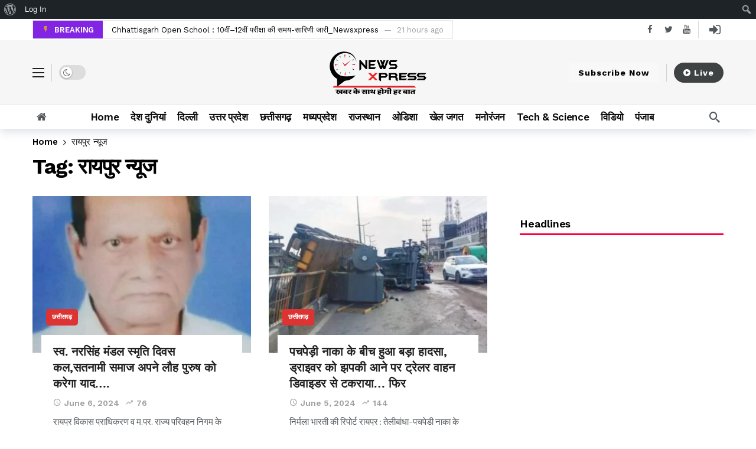

--- FILE ---
content_type: text/html; charset=UTF-8
request_url: https://newsxpress.co.in/tag/%E0%A4%B0%E0%A4%BE%E0%A4%AF%E0%A4%AA%E0%A5%81%E0%A4%B0-%E0%A4%A8%E0%A5%8D%E0%A4%AF%E0%A5%82%E0%A4%9C/
body_size: 31350
content:
<!DOCTYPE html><html lang="en-US"><head><meta http-equiv="Content-Type" content="text/html; charset=UTF-8" /><meta name='viewport' content='width=device-width, initial-scale=1, user-scalable=yes' /><link rel="profile" href="http://gmpg.org/xfn/11" /><link rel="pingback" href="https://newsxpress.co.in/xmlrpc.php" /><meta name='robots' content='index, follow, max-image-preview:large, max-snippet:-1, max-video-preview:-1' /><style>img:is([sizes="auto" i], [sizes^="auto," i]) { contain-intrinsic-size: 3000px 1500px }</style><title>रायपुर न्यूज Archives - News Xpress</title><link rel="canonical" href="https://newsxpress.co.in/tag/रायपुर-न्यूज/" class="yoast-seo-meta-tag" /><meta property="og:locale" content="en_US" class="yoast-seo-meta-tag" /><meta property="og:type" content="article" class="yoast-seo-meta-tag" /><meta property="og:title" content="रायपुर न्यूज Archives - News Xpress" class="yoast-seo-meta-tag" /><meta property="og:url" content="https://newsxpress.co.in/tag/रायपुर-न्यूज/" class="yoast-seo-meta-tag" /><meta property="og:site_name" content="News Xpress" class="yoast-seo-meta-tag" /><meta name="twitter:card" content="summary_large_image" class="yoast-seo-meta-tag" /> <script type="application/ld+json" class="yoast-schema-graph">{"@context":"https://schema.org","@graph":[{"@type":"CollectionPage","@id":"https://newsxpress.co.in/tag/%e0%a4%b0%e0%a4%be%e0%a4%af%e0%a4%aa%e0%a5%81%e0%a4%b0-%e0%a4%a8%e0%a5%8d%e0%a4%af%e0%a5%82%e0%a4%9c/","url":"https://newsxpress.co.in/tag/%e0%a4%b0%e0%a4%be%e0%a4%af%e0%a4%aa%e0%a5%81%e0%a4%b0-%e0%a4%a8%e0%a5%8d%e0%a4%af%e0%a5%82%e0%a4%9c/","name":"रायपुर न्यूज Archives - News Xpress","isPartOf":{"@id":"https://newsxpress.co.in/#website"},"primaryImageOfPage":{"@id":"https://newsxpress.co.in/tag/%e0%a4%b0%e0%a4%be%e0%a4%af%e0%a4%aa%e0%a5%81%e0%a4%b0-%e0%a4%a8%e0%a5%8d%e0%a4%af%e0%a5%82%e0%a4%9c/#primaryimage"},"image":{"@id":"https://newsxpress.co.in/tag/%e0%a4%b0%e0%a4%be%e0%a4%af%e0%a4%aa%e0%a5%81%e0%a4%b0-%e0%a4%a8%e0%a5%8d%e0%a4%af%e0%a5%82%e0%a4%9c/#primaryimage"},"thumbnailUrl":"https://newsxpress.co.in/wp-content/uploads/2024/06/IMG-20240606-WA0006.jpg","breadcrumb":{"@id":"https://newsxpress.co.in/tag/%e0%a4%b0%e0%a4%be%e0%a4%af%e0%a4%aa%e0%a5%81%e0%a4%b0-%e0%a4%a8%e0%a5%8d%e0%a4%af%e0%a5%82%e0%a4%9c/#breadcrumb"},"inLanguage":"en-US"},{"@type":"ImageObject","inLanguage":"en-US","@id":"https://newsxpress.co.in/tag/%e0%a4%b0%e0%a4%be%e0%a4%af%e0%a4%aa%e0%a5%81%e0%a4%b0-%e0%a4%a8%e0%a5%8d%e0%a4%af%e0%a5%82%e0%a4%9c/#primaryimage","url":"https://newsxpress.co.in/wp-content/uploads/2024/06/IMG-20240606-WA0006.jpg","contentUrl":"https://newsxpress.co.in/wp-content/uploads/2024/06/IMG-20240606-WA0006.jpg","width":708,"height":1006},{"@type":"BreadcrumbList","@id":"https://newsxpress.co.in/tag/%e0%a4%b0%e0%a4%be%e0%a4%af%e0%a4%aa%e0%a5%81%e0%a4%b0-%e0%a4%a8%e0%a5%8d%e0%a4%af%e0%a5%82%e0%a4%9c/#breadcrumb","itemListElement":[{"@type":"ListItem","position":1,"name":"Home","item":"https://newsxpress.co.in/"},{"@type":"ListItem","position":2,"name":"रायपुर न्यूज"}]},{"@type":"WebSite","@id":"https://newsxpress.co.in/#website","url":"https://newsxpress.co.in/","name":"News Xpress","description":"","publisher":{"@id":"https://newsxpress.co.in/#organization"},"potentialAction":[{"@type":"SearchAction","target":{"@type":"EntryPoint","urlTemplate":"https://newsxpress.co.in/?s={search_term_string}"},"query-input":{"@type":"PropertyValueSpecification","valueRequired":true,"valueName":"search_term_string"}}],"inLanguage":"en-US"},{"@type":"Organization","@id":"https://newsxpress.co.in/#organization","name":"News Xpress","url":"https://newsxpress.co.in/","logo":{"@type":"ImageObject","inLanguage":"en-US","@id":"https://newsxpress.co.in/#/schema/logo/image/","url":"https://newsxpress.co.in/wp-content/uploads/2024/06/cropped-logo512x512.png","contentUrl":"https://newsxpress.co.in/wp-content/uploads/2024/06/cropped-logo512x512.png","width":512,"height":512,"caption":"News Xpress"},"image":{"@id":"https://newsxpress.co.in/#/schema/logo/image/"}}]}</script> <link rel='dns-prefetch' href='//www.googletagmanager.com' /><link rel='dns-prefetch' href='//fonts.googleapis.com' /><link rel="alternate" type="application/rss+xml" title="News Xpress &raquo; Feed" href="https://newsxpress.co.in/feed/" /><link rel="alternate" type="application/rss+xml" title="News Xpress &raquo; Comments Feed" href="https://newsxpress.co.in/comments/feed/" /><link rel="alternate" type="application/rss+xml" title="News Xpress &raquo; रायपुर न्यूज Tag Feed" href="https://newsxpress.co.in/tag/%e0%a4%b0%e0%a4%be%e0%a4%af%e0%a4%aa%e0%a5%81%e0%a4%b0-%e0%a4%a8%e0%a5%8d%e0%a4%af%e0%a5%82%e0%a4%9c/feed/" /> <script defer src="[data-uri]"></script> <script defer src="[data-uri]"></script><link rel='stylesheet' id='dashicons-css' href='https://newsxpress.co.in/wp-includes/css/dashicons.min.css?ver=6.8.2' type='text/css' media='all' /><link rel='stylesheet' id='admin-bar-css' href='https://newsxpress.co.in/wp-includes/css/admin-bar.min.css?ver=6.8.2' type='text/css' media='all' /><style id='admin-bar-inline-css' type='text/css'>@media screen { html { margin-top: 32px !important; } }
		@media screen and ( max-width: 782px ) { html { margin-top: 46px !important; } }
	
@media print { #wpadminbar { display:none; } }</style><style id='wp-emoji-styles-inline-css' type='text/css'>img.wp-smiley, img.emoji {
		display: inline !important;
		border: none !important;
		box-shadow: none !important;
		height: 1em !important;
		width: 1em !important;
		margin: 0 0.07em !important;
		vertical-align: -0.1em !important;
		background: none !important;
		padding: 0 !important;
	}</style><link rel='stylesheet' id='wp-block-library-css' href='https://newsxpress.co.in/wp-includes/css/dist/block-library/style.min.css?ver=6.8.2' type='text/css' media='all' /><style id='wp-block-library-theme-inline-css' type='text/css'>.wp-block-audio :where(figcaption){color:#555;font-size:13px;text-align:center}.is-dark-theme .wp-block-audio :where(figcaption){color:#ffffffa6}.wp-block-audio{margin:0 0 1em}.wp-block-code{border:1px solid #ccc;border-radius:4px;font-family:Menlo,Consolas,monaco,monospace;padding:.8em 1em}.wp-block-embed :where(figcaption){color:#555;font-size:13px;text-align:center}.is-dark-theme .wp-block-embed :where(figcaption){color:#ffffffa6}.wp-block-embed{margin:0 0 1em}.blocks-gallery-caption{color:#555;font-size:13px;text-align:center}.is-dark-theme .blocks-gallery-caption{color:#ffffffa6}:root :where(.wp-block-image figcaption){color:#555;font-size:13px;text-align:center}.is-dark-theme :root :where(.wp-block-image figcaption){color:#ffffffa6}.wp-block-image{margin:0 0 1em}.wp-block-pullquote{border-bottom:4px solid;border-top:4px solid;color:currentColor;margin-bottom:1.75em}.wp-block-pullquote cite,.wp-block-pullquote footer,.wp-block-pullquote__citation{color:currentColor;font-size:.8125em;font-style:normal;text-transform:uppercase}.wp-block-quote{border-left:.25em solid;margin:0 0 1.75em;padding-left:1em}.wp-block-quote cite,.wp-block-quote footer{color:currentColor;font-size:.8125em;font-style:normal;position:relative}.wp-block-quote:where(.has-text-align-right){border-left:none;border-right:.25em solid;padding-left:0;padding-right:1em}.wp-block-quote:where(.has-text-align-center){border:none;padding-left:0}.wp-block-quote.is-large,.wp-block-quote.is-style-large,.wp-block-quote:where(.is-style-plain){border:none}.wp-block-search .wp-block-search__label{font-weight:700}.wp-block-search__button{border:1px solid #ccc;padding:.375em .625em}:where(.wp-block-group.has-background){padding:1.25em 2.375em}.wp-block-separator.has-css-opacity{opacity:.4}.wp-block-separator{border:none;border-bottom:2px solid;margin-left:auto;margin-right:auto}.wp-block-separator.has-alpha-channel-opacity{opacity:1}.wp-block-separator:not(.is-style-wide):not(.is-style-dots){width:100px}.wp-block-separator.has-background:not(.is-style-dots){border-bottom:none;height:1px}.wp-block-separator.has-background:not(.is-style-wide):not(.is-style-dots){height:2px}.wp-block-table{margin:0 0 1em}.wp-block-table td,.wp-block-table th{word-break:normal}.wp-block-table :where(figcaption){color:#555;font-size:13px;text-align:center}.is-dark-theme .wp-block-table :where(figcaption){color:#ffffffa6}.wp-block-video :where(figcaption){color:#555;font-size:13px;text-align:center}.is-dark-theme .wp-block-video :where(figcaption){color:#ffffffa6}.wp-block-video{margin:0 0 1em}:root :where(.wp-block-template-part.has-background){margin-bottom:0;margin-top:0;padding:1.25em 2.375em}</style><style id='classic-theme-styles-inline-css' type='text/css'>/*! This file is auto-generated */
.wp-block-button__link{color:#fff;background-color:#32373c;border-radius:9999px;box-shadow:none;text-decoration:none;padding:calc(.667em + 2px) calc(1.333em + 2px);font-size:1.125em}.wp-block-file__button{background:#32373c;color:#fff;text-decoration:none}</style><style id='bp-login-form-style-inline-css' type='text/css'>.widget_bp_core_login_widget .bp-login-widget-user-avatar{float:left}.widget_bp_core_login_widget .bp-login-widget-user-links{margin-left:70px}#bp-login-widget-form label{display:block;font-weight:600;margin:15px 0 5px;width:auto}#bp-login-widget-form input[type=password],#bp-login-widget-form input[type=text]{background-color:#fafafa;border:1px solid #d6d6d6;border-radius:0;font:inherit;font-size:100%;padding:.5em;width:100%}#bp-login-widget-form .bp-login-widget-register-link,#bp-login-widget-form .login-submit{display:inline;width:-moz-fit-content;width:fit-content}#bp-login-widget-form .bp-login-widget-register-link{margin-left:1em}#bp-login-widget-form .bp-login-widget-register-link a{filter:invert(1)}#bp-login-widget-form .bp-login-widget-pwd-link{font-size:80%}</style><style id='bp-primary-nav-style-inline-css' type='text/css'>.buddypress_object_nav .bp-navs{background:#0000;clear:both;overflow:hidden}.buddypress_object_nav .bp-navs ul{margin:0;padding:0}.buddypress_object_nav .bp-navs ul li{list-style:none;margin:0}.buddypress_object_nav .bp-navs ul li a,.buddypress_object_nav .bp-navs ul li span{border:0;display:block;padding:5px 10px;text-decoration:none}.buddypress_object_nav .bp-navs ul li .count{background:#eaeaea;border:1px solid #ccc;border-radius:50%;color:#555;display:inline-block;font-size:12px;margin-left:2px;padding:3px 6px;text-align:center;vertical-align:middle}.buddypress_object_nav .bp-navs ul li a .count:empty{display:none}.buddypress_object_nav .bp-navs ul li.last select{max-width:185px}.buddypress_object_nav .bp-navs ul li.current a,.buddypress_object_nav .bp-navs ul li.selected a{color:#333;opacity:1}.buddypress_object_nav .bp-navs ul li.current a .count,.buddypress_object_nav .bp-navs ul li.selected a .count{background-color:#fff}.buddypress_object_nav .bp-navs ul li.dynamic a .count,.buddypress_object_nav .bp-navs ul li.dynamic.current a .count,.buddypress_object_nav .bp-navs ul li.dynamic.selected a .count{background-color:#5087e5;border:0;color:#fafafa}.buddypress_object_nav .bp-navs ul li.dynamic a:hover .count{background-color:#5087e5;border:0;color:#fff}.buddypress_object_nav .main-navs.dir-navs{margin-bottom:20px}.buddypress_object_nav .bp-navs.group-create-links ul li.current a{text-align:center}.buddypress_object_nav .bp-navs.group-create-links ul li:not(.current),.buddypress_object_nav .bp-navs.group-create-links ul li:not(.current) a{color:#767676}.buddypress_object_nav .bp-navs.group-create-links ul li:not(.current) a:focus,.buddypress_object_nav .bp-navs.group-create-links ul li:not(.current) a:hover{background:none;color:#555}.buddypress_object_nav .bp-navs.group-create-links ul li:not(.current) a[disabled]:focus,.buddypress_object_nav .bp-navs.group-create-links ul li:not(.current) a[disabled]:hover{color:#767676}</style><style id='bp-member-style-inline-css' type='text/css'>[data-type="bp/member"] input.components-placeholder__input{border:1px solid #757575;border-radius:2px;flex:1 1 auto;padding:6px 8px}.bp-block-member{position:relative}.bp-block-member .member-content{display:flex}.bp-block-member .user-nicename{display:block}.bp-block-member .user-nicename a{border:none;color:currentColor;text-decoration:none}.bp-block-member .bp-profile-button{width:100%}.bp-block-member .bp-profile-button a.button{bottom:10px;display:inline-block;margin:18px 0 0;position:absolute;right:0}.bp-block-member.has-cover .item-header-avatar,.bp-block-member.has-cover .member-content,.bp-block-member.has-cover .member-description{z-index:2}.bp-block-member.has-cover .member-content,.bp-block-member.has-cover .member-description{padding-top:75px}.bp-block-member.has-cover .bp-member-cover-image{background-color:#c5c5c5;background-position:top;background-repeat:no-repeat;background-size:cover;border:0;display:block;height:150px;left:0;margin:0;padding:0;position:absolute;top:0;width:100%;z-index:1}.bp-block-member img.avatar{height:auto;width:auto}.bp-block-member.avatar-none .item-header-avatar{display:none}.bp-block-member.avatar-none.has-cover{min-height:200px}.bp-block-member.avatar-full{min-height:150px}.bp-block-member.avatar-full .item-header-avatar{width:180px}.bp-block-member.avatar-thumb .member-content{align-items:center;min-height:50px}.bp-block-member.avatar-thumb .item-header-avatar{width:70px}.bp-block-member.avatar-full.has-cover{min-height:300px}.bp-block-member.avatar-full.has-cover .item-header-avatar{width:200px}.bp-block-member.avatar-full.has-cover img.avatar{background:#fffc;border:2px solid #fff;margin-left:20px}.bp-block-member.avatar-thumb.has-cover .item-header-avatar{padding-top:75px}.entry .entry-content .bp-block-member .user-nicename a{border:none;color:currentColor;text-decoration:none}</style><style id='bp-members-style-inline-css' type='text/css'>[data-type="bp/members"] .components-placeholder.is-appender{min-height:0}[data-type="bp/members"] .components-placeholder.is-appender .components-placeholder__label:empty{display:none}[data-type="bp/members"] .components-placeholder input.components-placeholder__input{border:1px solid #757575;border-radius:2px;flex:1 1 auto;padding:6px 8px}[data-type="bp/members"].avatar-none .member-description{width:calc(100% - 44px)}[data-type="bp/members"].avatar-full .member-description{width:calc(100% - 224px)}[data-type="bp/members"].avatar-thumb .member-description{width:calc(100% - 114px)}[data-type="bp/members"] .member-content{position:relative}[data-type="bp/members"] .member-content .is-right{position:absolute;right:2px;top:2px}[data-type="bp/members"] .columns-2 .member-content .member-description,[data-type="bp/members"] .columns-3 .member-content .member-description,[data-type="bp/members"] .columns-4 .member-content .member-description{padding-left:44px;width:calc(100% - 44px)}[data-type="bp/members"] .columns-3 .is-right{right:-10px}[data-type="bp/members"] .columns-4 .is-right{right:-50px}.bp-block-members.is-grid{display:flex;flex-wrap:wrap;padding:0}.bp-block-members.is-grid .member-content{margin:0 1.25em 1.25em 0;width:100%}@media(min-width:600px){.bp-block-members.columns-2 .member-content{width:calc(50% - .625em)}.bp-block-members.columns-2 .member-content:nth-child(2n){margin-right:0}.bp-block-members.columns-3 .member-content{width:calc(33.33333% - .83333em)}.bp-block-members.columns-3 .member-content:nth-child(3n){margin-right:0}.bp-block-members.columns-4 .member-content{width:calc(25% - .9375em)}.bp-block-members.columns-4 .member-content:nth-child(4n){margin-right:0}}.bp-block-members .member-content{display:flex;flex-direction:column;padding-bottom:1em;text-align:center}.bp-block-members .member-content .item-header-avatar,.bp-block-members .member-content .member-description{width:100%}.bp-block-members .member-content .item-header-avatar{margin:0 auto}.bp-block-members .member-content .item-header-avatar img.avatar{display:inline-block}@media(min-width:600px){.bp-block-members .member-content{flex-direction:row;text-align:left}.bp-block-members .member-content .item-header-avatar,.bp-block-members .member-content .member-description{width:auto}.bp-block-members .member-content .item-header-avatar{margin:0}}.bp-block-members .member-content .user-nicename{display:block}.bp-block-members .member-content .user-nicename a{border:none;color:currentColor;text-decoration:none}.bp-block-members .member-content time{color:#767676;display:block;font-size:80%}.bp-block-members.avatar-none .item-header-avatar{display:none}.bp-block-members.avatar-full{min-height:190px}.bp-block-members.avatar-full .item-header-avatar{width:180px}.bp-block-members.avatar-thumb .member-content{min-height:80px}.bp-block-members.avatar-thumb .item-header-avatar{width:70px}.bp-block-members.columns-2 .member-content,.bp-block-members.columns-3 .member-content,.bp-block-members.columns-4 .member-content{display:block;text-align:center}.bp-block-members.columns-2 .member-content .item-header-avatar,.bp-block-members.columns-3 .member-content .item-header-avatar,.bp-block-members.columns-4 .member-content .item-header-avatar{margin:0 auto}.bp-block-members img.avatar{height:auto;max-width:-moz-fit-content;max-width:fit-content;width:auto}.bp-block-members .member-content.has-activity{align-items:center}.bp-block-members .member-content.has-activity .item-header-avatar{padding-right:1em}.bp-block-members .member-content.has-activity .wp-block-quote{margin-bottom:0;text-align:left}.bp-block-members .member-content.has-activity .wp-block-quote cite a,.entry .entry-content .bp-block-members .user-nicename a{border:none;color:currentColor;text-decoration:none}</style><style id='bp-dynamic-members-style-inline-css' type='text/css'>.bp-dynamic-block-container .item-options{font-size:.5em;margin:0 0 1em;padding:1em 0}.bp-dynamic-block-container .item-options a.selected{font-weight:600}.bp-dynamic-block-container ul.item-list{list-style:none;margin:1em 0;padding-left:0}.bp-dynamic-block-container ul.item-list li{margin-bottom:1em}.bp-dynamic-block-container ul.item-list li:after,.bp-dynamic-block-container ul.item-list li:before{content:" ";display:table}.bp-dynamic-block-container ul.item-list li:after{clear:both}.bp-dynamic-block-container ul.item-list li .item-avatar{float:left;width:60px}.bp-dynamic-block-container ul.item-list li .item{margin-left:70px}</style><style id='bp-online-members-style-inline-css' type='text/css'>.widget_bp_core_whos_online_widget .avatar-block,[data-type="bp/online-members"] .avatar-block{display:flex;flex-flow:row wrap}.widget_bp_core_whos_online_widget .avatar-block img,[data-type="bp/online-members"] .avatar-block img{margin:.5em}</style><style id='bp-active-members-style-inline-css' type='text/css'>.widget_bp_core_recently_active_widget .avatar-block,[data-type="bp/active-members"] .avatar-block{display:flex;flex-flow:row wrap}.widget_bp_core_recently_active_widget .avatar-block img,[data-type="bp/active-members"] .avatar-block img{margin:.5em}</style><style id='bp-latest-activities-style-inline-css' type='text/css'>.bp-latest-activities .components-flex.components-select-control select[multiple]{height:auto;padding:0 8px}.bp-latest-activities .components-flex.components-select-control select[multiple]+.components-input-control__suffix svg{display:none}.bp-latest-activities-block a,.entry .entry-content .bp-latest-activities-block a{border:none;text-decoration:none}.bp-latest-activities-block .activity-list.item-list blockquote{border:none;padding:0}.bp-latest-activities-block .activity-list.item-list blockquote .activity-item:not(.mini){box-shadow:1px 0 4px #00000026;padding:0 1em;position:relative}.bp-latest-activities-block .activity-list.item-list blockquote .activity-item:not(.mini):after,.bp-latest-activities-block .activity-list.item-list blockquote .activity-item:not(.mini):before{border-color:#0000;border-style:solid;content:"";display:block;height:0;left:15px;position:absolute;width:0}.bp-latest-activities-block .activity-list.item-list blockquote .activity-item:not(.mini):before{border-top-color:#00000026;border-width:9px;bottom:-18px;left:14px}.bp-latest-activities-block .activity-list.item-list blockquote .activity-item:not(.mini):after{border-top-color:#fff;border-width:8px;bottom:-16px}.bp-latest-activities-block .activity-list.item-list blockquote .activity-item.mini .avatar{display:inline-block;height:20px;margin-right:2px;vertical-align:middle;width:20px}.bp-latest-activities-block .activity-list.item-list footer{align-items:center;display:flex}.bp-latest-activities-block .activity-list.item-list footer img.avatar{border:none;display:inline-block;margin-right:.5em}.bp-latest-activities-block .activity-list.item-list footer .activity-time-since{font-size:90%}.bp-latest-activities-block .widget-error{border-left:4px solid #0b80a4;box-shadow:1px 0 4px #00000026}.bp-latest-activities-block .widget-error p{padding:0 1em}</style><style id='wppb-edit-profile-style-inline-css' type='text/css'></style><style id='wppb-login-style-inline-css' type='text/css'></style><style id='wppb-recover-password-style-inline-css' type='text/css'></style><style id='wppb-register-style-inline-css' type='text/css'></style><link rel='stylesheet' id='mpp_gutenberg-css' href='https://newsxpress.co.in/wp-content/cache/autoptimize/autoptimize_single_b2a7fdf796606a160e38bece44910d0a.php?ver=2.6.0' type='text/css' media='all' /><style id='global-styles-inline-css' type='text/css'>:root{--wp--preset--aspect-ratio--square: 1;--wp--preset--aspect-ratio--4-3: 4/3;--wp--preset--aspect-ratio--3-4: 3/4;--wp--preset--aspect-ratio--3-2: 3/2;--wp--preset--aspect-ratio--2-3: 2/3;--wp--preset--aspect-ratio--16-9: 16/9;--wp--preset--aspect-ratio--9-16: 9/16;--wp--preset--color--black: #000000;--wp--preset--color--cyan-bluish-gray: #abb8c3;--wp--preset--color--white: #ffffff;--wp--preset--color--pale-pink: #f78da7;--wp--preset--color--vivid-red: #cf2e2e;--wp--preset--color--luminous-vivid-orange: #ff6900;--wp--preset--color--luminous-vivid-amber: #fcb900;--wp--preset--color--light-green-cyan: #7bdcb5;--wp--preset--color--vivid-green-cyan: #00d084;--wp--preset--color--pale-cyan-blue: #8ed1fc;--wp--preset--color--vivid-cyan-blue: #0693e3;--wp--preset--color--vivid-purple: #9b51e0;--wp--preset--gradient--vivid-cyan-blue-to-vivid-purple: linear-gradient(135deg,rgba(6,147,227,1) 0%,rgb(155,81,224) 100%);--wp--preset--gradient--light-green-cyan-to-vivid-green-cyan: linear-gradient(135deg,rgb(122,220,180) 0%,rgb(0,208,130) 100%);--wp--preset--gradient--luminous-vivid-amber-to-luminous-vivid-orange: linear-gradient(135deg,rgba(252,185,0,1) 0%,rgba(255,105,0,1) 100%);--wp--preset--gradient--luminous-vivid-orange-to-vivid-red: linear-gradient(135deg,rgba(255,105,0,1) 0%,rgb(207,46,46) 100%);--wp--preset--gradient--very-light-gray-to-cyan-bluish-gray: linear-gradient(135deg,rgb(238,238,238) 0%,rgb(169,184,195) 100%);--wp--preset--gradient--cool-to-warm-spectrum: linear-gradient(135deg,rgb(74,234,220) 0%,rgb(151,120,209) 20%,rgb(207,42,186) 40%,rgb(238,44,130) 60%,rgb(251,105,98) 80%,rgb(254,248,76) 100%);--wp--preset--gradient--blush-light-purple: linear-gradient(135deg,rgb(255,206,236) 0%,rgb(152,150,240) 100%);--wp--preset--gradient--blush-bordeaux: linear-gradient(135deg,rgb(254,205,165) 0%,rgb(254,45,45) 50%,rgb(107,0,62) 100%);--wp--preset--gradient--luminous-dusk: linear-gradient(135deg,rgb(255,203,112) 0%,rgb(199,81,192) 50%,rgb(65,88,208) 100%);--wp--preset--gradient--pale-ocean: linear-gradient(135deg,rgb(255,245,203) 0%,rgb(182,227,212) 50%,rgb(51,167,181) 100%);--wp--preset--gradient--electric-grass: linear-gradient(135deg,rgb(202,248,128) 0%,rgb(113,206,126) 100%);--wp--preset--gradient--midnight: linear-gradient(135deg,rgb(2,3,129) 0%,rgb(40,116,252) 100%);--wp--preset--font-size--small: 13px;--wp--preset--font-size--medium: 20px;--wp--preset--font-size--large: 36px;--wp--preset--font-size--x-large: 42px;--wp--preset--spacing--20: 0.44rem;--wp--preset--spacing--30: 0.67rem;--wp--preset--spacing--40: 1rem;--wp--preset--spacing--50: 1.5rem;--wp--preset--spacing--60: 2.25rem;--wp--preset--spacing--70: 3.38rem;--wp--preset--spacing--80: 5.06rem;--wp--preset--shadow--natural: 6px 6px 9px rgba(0, 0, 0, 0.2);--wp--preset--shadow--deep: 12px 12px 50px rgba(0, 0, 0, 0.4);--wp--preset--shadow--sharp: 6px 6px 0px rgba(0, 0, 0, 0.2);--wp--preset--shadow--outlined: 6px 6px 0px -3px rgba(255, 255, 255, 1), 6px 6px rgba(0, 0, 0, 1);--wp--preset--shadow--crisp: 6px 6px 0px rgba(0, 0, 0, 1);}:where(.is-layout-flex){gap: 0.5em;}:where(.is-layout-grid){gap: 0.5em;}body .is-layout-flex{display: flex;}.is-layout-flex{flex-wrap: wrap;align-items: center;}.is-layout-flex > :is(*, div){margin: 0;}body .is-layout-grid{display: grid;}.is-layout-grid > :is(*, div){margin: 0;}:where(.wp-block-columns.is-layout-flex){gap: 2em;}:where(.wp-block-columns.is-layout-grid){gap: 2em;}:where(.wp-block-post-template.is-layout-flex){gap: 1.25em;}:where(.wp-block-post-template.is-layout-grid){gap: 1.25em;}.has-black-color{color: var(--wp--preset--color--black) !important;}.has-cyan-bluish-gray-color{color: var(--wp--preset--color--cyan-bluish-gray) !important;}.has-white-color{color: var(--wp--preset--color--white) !important;}.has-pale-pink-color{color: var(--wp--preset--color--pale-pink) !important;}.has-vivid-red-color{color: var(--wp--preset--color--vivid-red) !important;}.has-luminous-vivid-orange-color{color: var(--wp--preset--color--luminous-vivid-orange) !important;}.has-luminous-vivid-amber-color{color: var(--wp--preset--color--luminous-vivid-amber) !important;}.has-light-green-cyan-color{color: var(--wp--preset--color--light-green-cyan) !important;}.has-vivid-green-cyan-color{color: var(--wp--preset--color--vivid-green-cyan) !important;}.has-pale-cyan-blue-color{color: var(--wp--preset--color--pale-cyan-blue) !important;}.has-vivid-cyan-blue-color{color: var(--wp--preset--color--vivid-cyan-blue) !important;}.has-vivid-purple-color{color: var(--wp--preset--color--vivid-purple) !important;}.has-black-background-color{background-color: var(--wp--preset--color--black) !important;}.has-cyan-bluish-gray-background-color{background-color: var(--wp--preset--color--cyan-bluish-gray) !important;}.has-white-background-color{background-color: var(--wp--preset--color--white) !important;}.has-pale-pink-background-color{background-color: var(--wp--preset--color--pale-pink) !important;}.has-vivid-red-background-color{background-color: var(--wp--preset--color--vivid-red) !important;}.has-luminous-vivid-orange-background-color{background-color: var(--wp--preset--color--luminous-vivid-orange) !important;}.has-luminous-vivid-amber-background-color{background-color: var(--wp--preset--color--luminous-vivid-amber) !important;}.has-light-green-cyan-background-color{background-color: var(--wp--preset--color--light-green-cyan) !important;}.has-vivid-green-cyan-background-color{background-color: var(--wp--preset--color--vivid-green-cyan) !important;}.has-pale-cyan-blue-background-color{background-color: var(--wp--preset--color--pale-cyan-blue) !important;}.has-vivid-cyan-blue-background-color{background-color: var(--wp--preset--color--vivid-cyan-blue) !important;}.has-vivid-purple-background-color{background-color: var(--wp--preset--color--vivid-purple) !important;}.has-black-border-color{border-color: var(--wp--preset--color--black) !important;}.has-cyan-bluish-gray-border-color{border-color: var(--wp--preset--color--cyan-bluish-gray) !important;}.has-white-border-color{border-color: var(--wp--preset--color--white) !important;}.has-pale-pink-border-color{border-color: var(--wp--preset--color--pale-pink) !important;}.has-vivid-red-border-color{border-color: var(--wp--preset--color--vivid-red) !important;}.has-luminous-vivid-orange-border-color{border-color: var(--wp--preset--color--luminous-vivid-orange) !important;}.has-luminous-vivid-amber-border-color{border-color: var(--wp--preset--color--luminous-vivid-amber) !important;}.has-light-green-cyan-border-color{border-color: var(--wp--preset--color--light-green-cyan) !important;}.has-vivid-green-cyan-border-color{border-color: var(--wp--preset--color--vivid-green-cyan) !important;}.has-pale-cyan-blue-border-color{border-color: var(--wp--preset--color--pale-cyan-blue) !important;}.has-vivid-cyan-blue-border-color{border-color: var(--wp--preset--color--vivid-cyan-blue) !important;}.has-vivid-purple-border-color{border-color: var(--wp--preset--color--vivid-purple) !important;}.has-vivid-cyan-blue-to-vivid-purple-gradient-background{background: var(--wp--preset--gradient--vivid-cyan-blue-to-vivid-purple) !important;}.has-light-green-cyan-to-vivid-green-cyan-gradient-background{background: var(--wp--preset--gradient--light-green-cyan-to-vivid-green-cyan) !important;}.has-luminous-vivid-amber-to-luminous-vivid-orange-gradient-background{background: var(--wp--preset--gradient--luminous-vivid-amber-to-luminous-vivid-orange) !important;}.has-luminous-vivid-orange-to-vivid-red-gradient-background{background: var(--wp--preset--gradient--luminous-vivid-orange-to-vivid-red) !important;}.has-very-light-gray-to-cyan-bluish-gray-gradient-background{background: var(--wp--preset--gradient--very-light-gray-to-cyan-bluish-gray) !important;}.has-cool-to-warm-spectrum-gradient-background{background: var(--wp--preset--gradient--cool-to-warm-spectrum) !important;}.has-blush-light-purple-gradient-background{background: var(--wp--preset--gradient--blush-light-purple) !important;}.has-blush-bordeaux-gradient-background{background: var(--wp--preset--gradient--blush-bordeaux) !important;}.has-luminous-dusk-gradient-background{background: var(--wp--preset--gradient--luminous-dusk) !important;}.has-pale-ocean-gradient-background{background: var(--wp--preset--gradient--pale-ocean) !important;}.has-electric-grass-gradient-background{background: var(--wp--preset--gradient--electric-grass) !important;}.has-midnight-gradient-background{background: var(--wp--preset--gradient--midnight) !important;}.has-small-font-size{font-size: var(--wp--preset--font-size--small) !important;}.has-medium-font-size{font-size: var(--wp--preset--font-size--medium) !important;}.has-large-font-size{font-size: var(--wp--preset--font-size--large) !important;}.has-x-large-font-size{font-size: var(--wp--preset--font-size--x-large) !important;}
:where(.wp-block-post-template.is-layout-flex){gap: 1.25em;}:where(.wp-block-post-template.is-layout-grid){gap: 1.25em;}
:where(.wp-block-columns.is-layout-flex){gap: 2em;}:where(.wp-block-columns.is-layout-grid){gap: 2em;}
:root :where(.wp-block-pullquote){font-size: 1.5em;line-height: 1.6;}</style><link rel='stylesheet' id='bp-admin-bar-css' href='https://newsxpress.co.in/wp-content/plugins/buddypress/bp-core/css/admin-bar.min.css?ver=14.4.0' type='text/css' media='all' /><link rel='stylesheet' id='contact-form-7-css' href='https://newsxpress.co.in/wp-content/cache/autoptimize/autoptimize_single_64ac31699f5326cb3c76122498b76f66.php?ver=6.1.4' type='text/css' media='all' /><link rel='stylesheet' id='perfecty-push-css' href='https://newsxpress.co.in/wp-content/cache/autoptimize/autoptimize_single_bf88eae63c9000c5b1c2c9cb77385d71.php?ver=1.6.5' type='text/css' media='all' /><link rel='stylesheet' id='ak-generated-fonts-css' href='https://fonts.googleapis.com/css2?family=Work+Sans:wght@400;500;600;700&#038;family=Bitter:wght@400;600;700&#038;subset=latin-ext&#038;display=swap' type='text/css' media='all' /><link rel='stylesheet' id='ak-anim-css' href='https://newsxpress.co.in/wp-content/cache/autoptimize/autoptimize_single_8d1acda4376f728f630c4b65260ecadd.php?ver=2.4.0' type='text/css' media='all' /><link rel='stylesheet' id='fontawesome-css' href='https://newsxpress.co.in/wp-content/plugins/ak-framework/assets/css/fontawesome.min.css' type='text/css' media='all' /><link rel='stylesheet' id='magnific-popup-css' href='https://newsxpress.co.in/wp-content/cache/autoptimize/autoptimize_single_64912a79884a20761ab19de42f85218c.php?ver=2.4.0' type='text/css' media='all' /><link rel='stylesheet' id='newsy-akfi-css' href='https://newsxpress.co.in/wp-content/cache/autoptimize/autoptimize_single_272cd77cf778e73db5a92fdcf5a0f57b.php?ver=2.4.0' type='text/css' media='all' /><link rel='stylesheet' id='newsy-frontend-css' href='https://newsxpress.co.in/wp-content/cache/autoptimize/autoptimize_single_33eb44ea760e9940556477b2e3dd532a.php?ver=2.4.0' type='text/css' media='all' /><link rel='stylesheet' id='tiny-slider-css' href='https://newsxpress.co.in/wp-content/plugins/ak-framework/assets/lib/tiny-slider/tiny-slider.min.css' type='text/css' media='all' /><link rel='stylesheet' id='newsy-elements-css' href='https://newsxpress.co.in/wp-content/cache/autoptimize/autoptimize_single_08c176f1695d2b0f717172ee77c10f01.php?ver=2.4.0' type='text/css' media='all' /><link rel='stylesheet' id='newsy-social-counter-css' href='https://newsxpress.co.in/wp-content/cache/autoptimize/autoptimize_single_b41188da772885155feb26953218c836.php?ver=2.4.0' type='text/css' media='all' /><link rel='stylesheet' id='ak-generated-css-css' href='https://newsxpress.co.in/wp-content/cache/autoptimize/autoptimize_single_71bc299cce370e4fd6f4637c3ec9ac86.php' type='text/css' media='all' /><link rel='stylesheet' id='wppb_stylesheet-css' href='https://newsxpress.co.in/wp-content/cache/autoptimize/autoptimize_single_31d4f92b15c3f6fe26c93a20e6d99057.php?ver=3.15.1' type='text/css' media='all' /> <script type="text/javascript" src="https://newsxpress.co.in/wp-includes/js/jquery/jquery.min.js?ver=3.7.1" id="jquery-core-js"></script> <script defer type="text/javascript" src="https://newsxpress.co.in/wp-includes/js/jquery/jquery-migrate.min.js?ver=3.4.1" id="jquery-migrate-js"></script> 
 <script defer type="text/javascript" src="https://www.googletagmanager.com/gtag/js?id=GT-P8V8BZLH" id="google_gtagjs-js"></script> <script defer id="google_gtagjs-js-after" src="[data-uri]"></script> <script defer src="data:text/javascript;base64,"></script><link rel="https://api.w.org/" href="https://newsxpress.co.in/wp-json/" /><link rel="alternate" title="JSON" type="application/json" href="https://newsxpress.co.in/wp-json/wp/v2/tags/113" /><link rel="EditURI" type="application/rsd+xml" title="RSD" href="https://newsxpress.co.in/xmlrpc.php?rsd" /><meta name="generator" content="WordPress 6.8.2" /> <script defer src="[data-uri]"></script> <meta name="generator" content="Site Kit by Google 1.168.0" /><script defer src="[data-uri]"></script> <meta name="generator" content="Powered by WPBakery Page Builder - drag and drop page builder for WordPress."/><link rel="icon" href="https://newsxpress.co.in/wp-content/uploads/2024/06/cropped-favicon--32x32.png" sizes="32x32" /><link rel="icon" href="https://newsxpress.co.in/wp-content/uploads/2024/06/cropped-favicon--192x192.png" sizes="192x192" /><link rel="apple-touch-icon" href="https://newsxpress.co.in/wp-content/uploads/2024/06/cropped-favicon--180x180.png" /><meta name="msapplication-TileImage" content="https://newsxpress.co.in/wp-content/uploads/2024/06/cropped-favicon--270x270.png" /><style type="text/css" id="wp-custom-css">@keyframes blink {
    0% {
        opacity: 1;
        color: black;
    }
    25% {
        opacity: 0.75;
        color: red;
    }
    50% {
        opacity: 0.5;
        color: blue;
    }
    75% {
        opacity: 0.75;
        color: green;
    }
    100% {
        opacity: 1;
        color: black;
    }
}

.ak-author-box .ak-author-info>div {
    margin: 15px 0 0;
    animation: blink 1s infinite;
    font-weight: bold;
}</style><noscript><style>.wpb_animate_when_almost_visible { opacity: 1; }</style></noscript></head><body class="bp-nouveau archive tag tag-113 admin-bar no-customize-support wp-embed-responsive wp-theme-newsy sticky-sidebars-active wpb-js-composer js-comp-ver-7.0 vc_responsive full-width"><div id="wpadminbar" class="nojq nojs"><div class="quicklinks" id="wp-toolbar" role="navigation" aria-label="Toolbar"><ul role='menu' id='wp-admin-bar-root-default' class="ab-top-menu"><li role='group' id='wp-admin-bar-wp-logo' class="menupop"><div class="ab-item ab-empty-item" tabindex="0" role="menuitem" aria-expanded="false"><span class="ab-icon" aria-hidden="true"></span><span class="screen-reader-text">About WordPress</span></div><div class="ab-sub-wrapper"><ul role='menu' id='wp-admin-bar-wp-logo-external' class="ab-sub-secondary ab-submenu"><li role='group' id='wp-admin-bar-wporg'><a class='ab-item' role="menuitem" href='https://wordpress.org/'>WordPress.org</a></li><li role='group' id='wp-admin-bar-documentation'><a class='ab-item' role="menuitem" href='https://wordpress.org/documentation/'>Documentation</a></li><li role='group' id='wp-admin-bar-learn'><a class='ab-item' role="menuitem" href='https://learn.wordpress.org/'>Learn WordPress</a></li><li role='group' id='wp-admin-bar-support-forums'><a class='ab-item' role="menuitem" href='https://wordpress.org/support/forums/'>Support</a></li><li role='group' id='wp-admin-bar-feedback'><a class='ab-item' role="menuitem" href='https://wordpress.org/support/forum/requests-and-feedback'>Feedback</a></li></ul></div></li><li role='group' id='wp-admin-bar-bp-login'><a class='ab-item' role="menuitem" href='https://newsxpress.co.in/wp-login.php?redirect_to=https%3A%2F%2Fnewsxpress.co.in%2Ftag%2F%25E0%25A4%25B0%25E0%25A4%25BE%25E0%25A4%25AF%25E0%25A4%25AA%25E0%25A5%2581%25E0%25A4%25B0-%25E0%25A4%25A8%25E0%25A5%258D%25E0%25A4%25AF%25E0%25A5%2582%25E0%25A4%259C%2F'>Log In</a></li></ul><ul role='menu' id='wp-admin-bar-top-secondary' class="ab-top-secondary ab-top-menu"><li role='group' id='wp-admin-bar-search' class="admin-bar-search"><div class="ab-item ab-empty-item" tabindex="-1" role="menuitem"><form action="https://newsxpress.co.in/" method="get" id="adminbarsearch"><input class="adminbar-input" name="s" id="adminbar-search" type="text" value="" maxlength="150" /><label for="adminbar-search" class="screen-reader-text">Search</label><input type="submit" class="adminbar-button" value="Search" /></form></div></li></ul></div></div><div class="ak-main-bg-wrap"></div><div class="ak-main-wrap"><div class="ak-header-wrap ak-header-bottom-shadow"><div class="ak-container"><div class="ak-bar ak-header-bar ak-top-bar  full-width clearfix"><div class="container"><div class="ak-bar-inner"><div class="ak-row ak-row-items-middle"><div class="ak-column ak-column-left ak-column-grow"><div class="ak-inner-row ak-row-items-middle ak-justify-content-left"><div class='ak-bar-item ak-header-newsticker'><div class="ak-block ak-block-newsticker  ak-block-width-1 ak-slider-container clearfix" id="block_69699f720cbf8_1"><style scoped>#block_69699f720cbf8_1 {--ak-block-accent-color:rgb(255,255,255);}#block_69699f720cbf8_1 .ak-block-header {--ak-block-title-text-color:rgb(255,255,255);--ak-block-title-icon-color:rgb(221,153,51);--ak-block-title-bg-color:rgb(130,36,227);}</style><div class="ak-block-header ak-block-header-style-8 no-tabs"><h4 class="ak-block-title"><span class="title-text"><i class="ak-icon  ak-fi akfi-flash_on"></i><span>BREAKING</span></span></h4></div><div class="ak-block-inner clearfix"><div class="ak-block-posts clearfix"><div class="ak-newsticker-item"> <span> <a href="https://newsxpress.co.in/chhattisgarh-open-school-releases-10th-12th-exam-timetable_newsxpress/" >Chhattisgarh Open School : 10वीं–12वीं परीक्षा की समय-सारिणी जारी_Newsxpress</a> </span> <span class="newsticker-date"> 21 hours ago </span></div><div class="ak-newsticker-item"> <span> <a href="https://newsxpress.co.in/nipah-virus-threatens-health-how-to-prevent-it-learn-about-its-symptoms-and-treatment/" >निपाह वायरस का खतरा, कैसे करें बचाव? जानें इसके लक्षण और उपचार_Newsxpress</a> </span> <span class="newsticker-date"> 21 hours ago </span></div><div class="ak-newsticker-item"> <span> <a href="https://newsxpress.co.in/samagra-brahmin-parishad-celebrated-makar-sankranti-with-the-elderly_newsxpress/" >समग्र ब्राह्मण परिषद् ने वृद्धजनों के साथ मनाई मकर संक्रांति_Newsxpress</a> </span> <span class="newsticker-date"> 21 hours ago </span></div><div class="ak-newsticker-item"> <span> <a href="https://newsxpress.co.in/two-day-raja-mordhwaj-arang-festival-will-be-inaugurated-_newsxpress/" >दो दिवसीय राजा मोरध्वज आरंग महोत्सव का होगा शुभारंभ_Newsxpress</a> </span> <span class="newsticker-date"> 22 hours ago </span></div><div class="ak-newsticker-item"> <span> <a href="https://newsxpress.co.in/confluence-of-sanatan-culture-folk-tradition-and-development-mla-sahu-_newsxpress/" >सनातन संस्कृति, लोक परंपरा और विकास का संगम, MLA साहू _Newsxpress</a> </span> <span class="newsticker-date"> 22 hours ago </span></div><div class="ak-newsticker-item"> <span> <a href="https://newsxpress.co.in/azad-chowk-police-station-surrounded-in-vedika-sagar-murder-case-_newsxpress/" >वेदिका सागर हत्या मामले में आज़ाद चौक थाना का हुआ घेराव _Newsxpress</a> </span> <span class="newsticker-date"> 22 hours ago </span></div><div class="ak-newsticker-item"> <span> <a href="https://newsxpress.co.in/disabled-people-take-a-strong-step-towards-self-reliance-through-self-employment-schemes_newsxpress/" >दिव्यांगजन स्वरोजगार योजनाओं से आत्मनिर्भरता की ओर सशक्त कदम_Newsxpress</a> </span> <span class="newsticker-date"> 22 hours ago </span></div><div class="ak-newsticker-item"> <span> <a href="https://newsxpress.co.in/accused-mannu-sonwani-arrested-with-sharp-knife_newsxpress/" >धारदार चाकू के साथ आरोपी मन्नू सोनवानी गिरफ्तार_Newsxpress</a> </span> <span class="newsticker-date"> 22 hours ago </span></div><div class="ak-newsticker-item"> <span> <a href="https://newsxpress.co.in/various-discussions-among-people-sensation-spread-in-the-village-due-to-the-disappearance-of-women_newsxpress/" >लोगों में तरह-तरह की चर्चाएं : महिलाएं गायब होने से गांव में फैली सनसनी_Newsxpress</a> </span> <span class="newsticker-date"> 22 hours ago </span></div><div class="ak-newsticker-item"> <span> <a href="https://newsxpress.co.in/41-year-old-hemant-agarwal-arrested-for-raping-a-woman-on-the-pretext-of-marriage/" >शादी का झांसा देकर दुष्कर्म करने वाला 41 साल के हेमंत अग्रवाल गिरफ्तार _Newsxpress</a> </span> <span class="newsticker-date"> 2 days ago </span></div></div><script defer src="[data-uri]"></script></div></div></div></div></div><div class="ak-column ak-column-right ak-column-normal"><div class="ak-inner-row ak-row-items-middle ak-justify-content-right"><div class="ak-bar-item ak-header-social-icons"><ul class="ak-social-counter social-counter-style-4 social-counter-light clearfix"><li class="social-item"><a href="https://www.facebook.com/envato" aria-label="Facebook" class=" facebook" target="_blank" rel="external noopener nofollow"><i class="item-icon fa fa-facebook"></i></a></li><li class="social-item"><a href="https://www.twitter.com/envato" aria-label="Twitter" class=" twitter" target="_blank" rel="external noopener nofollow"><i class="item-icon fa fa-twitter"></i></a></li><li class="social-item"><a href="https://www.youtube.com/envato" aria-label="Youtube" class=" youtube" target="_blank" rel="external noopener nofollow"><i class="item-icon fa fa-youtube"></i></a></li></ul></div><div class="ak-bar-item ak-header-divider divider3"></div><div class="ak-bar-item ak-header-user"> <a class="ak-header-icon-btn menu-login-user-icon" href="#userModal" aria-label="Login"> <i class="ak-icon  fa fa-sign-in"></i> </a></div></div></div></div></div></div></div><div class="ak-bar ak-header-bar ak-mid-bar  full-width clearfix"><div class="container"><div class="ak-bar-inner"><div class="ak-row ak-row-items-middle"><div class="ak-column ak-column-left ak-column-grow"><div class="ak-inner-row ak-row-items-middle ak-justify-content-left"><div class="ak-bar-item ak-header-menu-handler "> <a href="#" class="ak-menu-handler"> <span></span> <span></span> <span></span> </a></div><div class="ak-bar-item ak-header-divider divider2"></div><div class="ak-bar-item ak-dark-mode"><div class="ak-toggle-container"> <label for="dark_mode"><span class="screen-reader-text">Dark mode</span></label> <input id="dark_mode" type="checkbox" class="ak-dark-mode-toggle" > <span class="slider round"></span></div></div></div></div><div class="ak-column ak-column-center ak-column-normal"><div class="ak-inner-row ak-row-items-middle ak-justify-content-center"><div class="ak-bar-item ak-header-logo"><div class="site-title ak-logo-wrap ak-logo-main ak-logo-image"> <a href="https://newsxpress.co.in/"> <img class="site-logo" src="https://newsxpress.co.in/wp-content/uploads/2024/06/logo512.png" srcset="https://newsxpress.co.in/wp-content/uploads/2024/06/logo512.png 1x, https://newsxpress.co.in/wp-content/uploads/2024/06/logo512.png 2x" alt="News Xpress" data-light-src="https://newsxpress.co.in/wp-content/uploads/2024/06/logo512.png" data-light-srcset="https://newsxpress.co.in/wp-content/uploads/2024/06/logo512.png 1x, https://newsxpress.co.in/wp-content/uploads/2024/06/logo512.png 2x" data-dark-src="https://newsxpress.co.in/wp-content/uploads/2024/06/logo-light-newsxpress.png" data-dark-srcset="https://newsxpress.co.in/wp-content/uploads/2024/06/logo-light-newsxpress.png 1x, https://newsxpress.co.in/wp-content/uploads/2024/06/logo-light-newsxpress.png 2x"> </a></div></div></div></div><div class="ak-column ak-column-right ak-column-grow"><div class="ak-inner-row ak-row-items-middle ak-justify-content-right"><div class="ak-bar-item ak-header-button ak-header-button2"> <a href="/subscription" class="btn " target="_self">Subscribe Now</a></div><div class="ak-bar-item ak-header-divider divider1"></div><div class="ak-bar-item ak-header-button ak-header-button3"> <a href="#" class="btn round" target="_blank"><i class="ak-icon  fa fa-play-circle"></i>Live</a></div></div></div></div></div></div></div><div class="ak-bar ak-header-bar ak-bottom-bar  full-width clearfix"><div class="container"><div class="ak-bar-inner"><div class="ak-row ak-row-items-middle"><div class="ak-column ak-column-left ak-column-grow"><div class="ak-inner-row ak-row-items-middle ak-justify-content-left"><div class="ak-bar-item ak-header-home-button"> <a href="https://newsxpress.co.in" class="ak-header-icon-btn ak-header-home-btn"> <i class="ak-icon  fa fa-home"></i> </a></div></div></div><div class="ak-column ak-column-center ak-column-normal"><div class="ak-inner-row ak-row-items-middle ak-justify-content-center"><div class="ak-bar-item ak-header-main-menu ak-menu-more-enabled"><ul id="menu-main-navigation" class="ak-menu ak-main-menu ak-menu-wide ak-menu-style-3 ak-main-menu"><li id="menu-item-194" class="menu-item menu-item-type-post_type menu-item-object-page menu-item-home menu-item-194"><a href="https://newsxpress.co.in/"><span>Home</span></a></li><li id="menu-item-121" class="menu-item menu-item-type-taxonomy menu-item-object-category menu-term-24 menu-item-121"><a href="https://newsxpress.co.in/category/world-news/"><span>देश दुनियां</span></a></li><li id="menu-item-123" class="menu-item menu-item-type-taxonomy menu-item-object-category menu-term-26 menu-item-123"><a href="https://newsxpress.co.in/category/delhi/"><span>दिल्ली</span></a></li><li id="menu-item-153" class="menu-item menu-item-type-taxonomy menu-item-object-category menu-term-49 menu-item-153"><a href="https://newsxpress.co.in/category/uttar-pradesh/"><span>उत्तर प्रदेश</span></a></li><li id="menu-item-154" class="menu-item menu-item-type-taxonomy menu-item-object-category menu-term-54 menu-item-154"><a href="https://newsxpress.co.in/category/chhattisgarh/"><span>छत्तीसगढ़</span></a></li><li id="menu-item-157" class="menu-item menu-item-type-taxonomy menu-item-object-category menu-term-53 menu-item-157"><a href="https://newsxpress.co.in/category/madhya-pradesh/"><span>मध्यप्रदेश</span></a></li><li id="menu-item-158" class="menu-item menu-item-type-taxonomy menu-item-object-category menu-term-50 menu-item-158"><a href="https://newsxpress.co.in/category/rajasthan/"><span>राजस्थान</span></a></li><li id="menu-item-122" class="menu-item menu-item-type-taxonomy menu-item-object-category menu-term-25 menu-item-122"><a href="https://newsxpress.co.in/category/odisha/"><span>ओडिशा</span></a></li><li id="menu-item-124" class="menu-item menu-item-type-taxonomy menu-item-object-category menu-term-30 menu-item-124"><a href="https://newsxpress.co.in/category/sports/"><span>खेल जगत</span></a></li><li id="menu-item-125" class="menu-item menu-item-type-taxonomy menu-item-object-category menu-term-27 menu-item-125"><a href="https://newsxpress.co.in/category/entertainment/"><span>मनोरंजन</span></a></li><li id="menu-item-127" class="menu-item menu-item-type-taxonomy menu-item-object-category menu-term-28 menu-item-127"><a href="https://newsxpress.co.in/category/tech-science/"><span>Tech &amp; Science</span></a></li><li id="menu-item-128" class="menu-item menu-item-type-taxonomy menu-item-object-category menu-term-31 menu-item-128"><a href="https://newsxpress.co.in/category/videos/"><span>विडियो</span></a></li><li id="menu-item-156" class="menu-item menu-item-type-taxonomy menu-item-object-category menu-term-51 menu-item-156"><a href="https://newsxpress.co.in/category/punjab/"><span>पंजाब</span></a></li></ul></div></div></div><div class="ak-column ak-column-right ak-column-grow"><div class="ak-inner-row ak-row-items-middle ak-justify-content-right"><div class="ak-bar-item ak-header-search"> <a href="#" class="ak-header-icon-btn ak-dropdown-button ak-search-btn" aria-label="Search"> <i class="ak-icon  ak-fi akfi-search"></i> </a><div class="ak-dropdown ak-search-box  clearfix" data-event="click"><form role="search" method="get" class="ak_search_form clearfix" action="https://newsxpress.co.in" target="_top"> <input type="text" class="search-field" placeholder="Search..." value="" name="s" autocomplete="off"> <button type="submit" class="btn search-submit"><i class="fa fa-search"></i></button></form></div></div></div></div></div></div></div></div></div></div><div class="ak-header-mobile-wrap"><div class="ak-container"><div class="ak-bar ak-header-mobile-bar ak-mobile-bar ak-bar-dark dark full-width clearfix"><div class="container"><div class="ak-bar-inner"><div class="ak-row ak-row-items-middle"><div class="ak-column ak-column-left ak-column-grow"><div class="ak-inner-row ak-row-items-middle ak-justify-content-left"><div class="ak-bar-item ak-header-menu-handler "> <a href="#" class="ak-menu-handler"> <span></span> <span></span> <span></span> </a></div><div class="ak-bar-item ak-header-mobile-logo"><div class="ak-logo-wrap ak-logo-image"> <a href="https://newsxpress.co.in/" rel="home"> <img class="mobile-logo" src="https://newsxpress.co.in/wp-content/uploads/2024/06/logo512.png" srcset="https://newsxpress.co.in/wp-content/uploads/2024/06/logo512.png 1x, https://newsxpress.co.in/wp-content/uploads/2024/06/logo512.png 2x" alt="News Xpress" data-light-src="https://newsxpress.co.in/wp-content/uploads/2024/06/logo512.png" data-light-srcset="https://newsxpress.co.in/wp-content/uploads/2024/06/logo512.png 1x, https://newsxpress.co.in/wp-content/uploads/2024/06/logo512.png 2x" data-dark-src="https://newsxpress.co.in/wp-content/uploads/2024/06/logo512.png" data-dark-srcset="https://newsxpress.co.in/wp-content/uploads/2024/06/logo512.png 1x, https://newsxpress.co.in/wp-content/uploads/2024/06/logo512.png 2x"> </a></div></div></div></div><div class="ak-column ak-column-right ak-column-normal"><div class="ak-inner-row ak-row-items-middle ak-justify-content-right"><div class="ak-bar-item ak-dark-mode"><div class="ak-toggle-container"> <label for="dark_mode"><span class="screen-reader-text">Dark mode</span></label> <input id="dark_mode" type="checkbox" class="ak-dark-mode-toggle" > <span class="slider round"></span></div></div><div class="ak-bar-item ak-header-user"> <a class="ak-header-icon-btn menu-login-user-icon" href="#userModal" aria-label="Login"> <i class="ak-icon  fa fa-sign-in"></i> </a></div></div></div></div></div></div></div><div class="ak-bar ak-header-mobile-bar ak-mobile_menu-bar  full-width clearfix"><div class="container"><div class="ak-bar-inner"><div class="ak-row ak-row-items-middle"><div class="ak-column ak-column-left ak-column-grow"><div class="ak-inner-row ak-row-items-middle ak-justify-content-left"><div class="ak-bar-item ak-mobile-bar-menu-container"><ul id="menu-mobile-navigation" class="ak-menu ak-mobile-bar-menu ak-menu-wide ak-menu-style-6 ak-mobile-menu"><li id="menu-item-129" class="menu-item menu-item-type-taxonomy menu-item-object-category menu-term-24 menu-item-129"><a href="https://newsxpress.co.in/category/world-news/"><span>देश दुनियां</span></a></li><li id="menu-item-131" class="menu-item menu-item-type-taxonomy menu-item-object-category menu-term-26 menu-item-131"><a href="https://newsxpress.co.in/category/delhi/"><span>दिल्ली</span></a></li><li id="menu-item-164" class="menu-item menu-item-type-taxonomy menu-item-object-category menu-term-53 menu-item-164"><a href="https://newsxpress.co.in/category/madhya-pradesh/"><span>मध्यप्रदेश</span></a></li><li id="menu-item-161" class="menu-item menu-item-type-taxonomy menu-item-object-category menu-term-54 menu-item-161"><a href="https://newsxpress.co.in/category/chhattisgarh/"><span>छत्तीसगढ़</span></a></li><li id="menu-item-130" class="menu-item menu-item-type-taxonomy menu-item-object-category menu-term-25 menu-item-130"><a href="https://newsxpress.co.in/category/odisha/"><span>ओडिशा</span></a></li><li id="menu-item-132" class="menu-item menu-item-type-taxonomy menu-item-object-category menu-term-30 menu-item-132"><a href="https://newsxpress.co.in/category/sports/"><span>खेल जगत</span></a></li><li id="menu-item-133" class="menu-item menu-item-type-taxonomy menu-item-object-category menu-term-27 menu-item-133"><a href="https://newsxpress.co.in/category/entertainment/"><span>मनोरंजन</span></a></li><li id="menu-item-136" class="menu-item menu-item-type-taxonomy menu-item-object-category menu-term-31 menu-item-136"><a href="https://newsxpress.co.in/category/videos/"><span>विडियो</span></a></li><li id="menu-item-159" class="menu-item menu-item-type-taxonomy menu-item-object-category menu-term-49 menu-item-159"><a href="https://newsxpress.co.in/category/uttar-pradesh/"><span>उत्तर प्रदेश</span></a></li><li id="menu-item-160" class="menu-item menu-item-type-taxonomy menu-item-object-category menu-term-55 menu-item-160"><a href="https://newsxpress.co.in/category/jharkhand/"><span>उत्तराखण्ड</span></a></li><li id="menu-item-162" class="menu-item menu-item-type-taxonomy menu-item-object-category menu-term-57 menu-item-162"><a href="https://newsxpress.co.in/category/techonology/"><span>टेक्नोलॉजी</span></a></li><li id="menu-item-163" class="menu-item menu-item-type-taxonomy menu-item-object-category menu-term-52 menu-item-163"><a href="https://newsxpress.co.in/category/bihar/"><span>बिहार</span></a></li><li id="menu-item-165" class="menu-item menu-item-type-taxonomy menu-item-object-category menu-term-61 menu-item-165"><a href="https://newsxpress.co.in/category/horoscope/"><span>राशिफल</span></a></li></ul></div></div></div></div></div></div></div></div></div><div class="ak-content-wrap ak-tag-wrap ak-layout-style-1 clearfix ak-archive-wrap"><div class="ak-container"><div class="ak-archive-header style-1"><div class="container"><div role="navigation" aria-label="Breadcrumbs" class="ak-breadcrumb breadcrumbs" itemprop="breadcrumb"><ul class="ak-breadcrumb-items" itemscope itemtype="http://schema.org/BreadcrumbList"><meta name="numberOfItems" content="2" /><meta name="itemListOrder" content="Ascending" /><li itemprop="itemListElement" itemscope itemtype="http://schema.org/ListItem" class="ak-breadcrumb-item ak-breadcrumb-begin"><a href="https://newsxpress.co.in/" rel="home" itemprop="item"><span itemprop="name">Home</span></a><meta itemprop="position" content="1" /></li><li itemprop="itemListElement" itemscope itemtype="http://schema.org/ListItem" class="ak-breadcrumb-item ak-breadcrumb-end"><span itemprop="name">रायपुर न्यूज</span><meta itemprop="position" content="2" /></li></ul></div><div class="ak-archive-header-inner"><div class="ak-archive-head clearfix"><div class="ak-archive-head-inner"><h1 class="ak-archive-name"><span class="archive-name-text">Tag: <span>रायपुर न्यूज</span></span></h1></div></div></div></div></div><div class="ak-content"><div class="container"><div class="row"><div class="ak_column_2 col-md-8 content-column"><div class="ak-block ak-block-list-4 ak-block-column  ak-block-width-2 ak-pagination-container load_more clearfix" id="block_69699f720cbf8_2"><div class="ak-block-inner clearfix"><div class="ak-block-posts clearfix"><article class="ak-module ak-module-4 ak-column-module clearfix post-379 post type-post status-publish format-standard has-post-thumbnail  category-chhattisgarh tag-chhattisgardh- tag-hindi-news tag-minimata-bhavan tag-satnami-samaj tag-today-news tag-113 tag-209"><div class="ak-module-inner clearfix"><div class="ak-module-featured"><div class="ak-module-badges"></div><div class="ak-featured-cover"><a href="https://newsxpress.co.in/late-narsingh-mandal-memorial-day-tomorrow-satnami-society-will-remember-its-iron-man/" class="ak-featured-link" rel="bookmark" title="स्व. नरसिंह मंडल स्मृति दिवस कल,सतनामी समाज अपने लौह पुरुष को करेगा याद…."><div class="ak-featured-thumb lazy-thumb size-715" ><img width="350" height="250" src="[data-uri]" class="attachment-newsy_350x250 size-newsy_350x250 lazyload wp-post-image" alt="स्व. नरसिंह मंडल स्मृति दिवस कल,सतनामी समाज अपने लौह पुरुष को करेगा याद…." decoding="async" fetchpriority="high" data-src="https://newsxpress.co.in/wp-content/uploads/2024/06/IMG-20240606-WA0006-350x250.jpg" data-sizes="auto" data-srcset="https://newsxpress.co.in/wp-content/uploads/2024/06/IMG-20240606-WA0006-350x250.jpg 350w, https://newsxpress.co.in/wp-content/uploads/2024/06/IMG-20240606-WA0006-120x86.jpg 120w" data-expand="700" /></div></a></div><div class="ak-module-terms badge"><a class="term-54" href="https://newsxpress.co.in/category/chhattisgarh/">छत्तीसगढ़</a></div></div><div class="ak-module-details"><h3 class="ak-module-title"><a href="https://newsxpress.co.in/late-narsingh-mandal-memorial-day-tomorrow-satnami-society-will-remember-its-iron-man/" rel="bookmark" title="स्व. नरसिंह मंडल स्मृति दिवस कल,सतनामी समाज अपने लौह पुरुष को करेगा याद….">स्व. नरसिंह मंडल स्मृति दिवस कल,सतनामी समाज अपने लौह पुरुष को करेगा याद….</a></h3><div class="ak-module-meta"><div class="ak-module-time"><a href="https://newsxpress.co.in/late-narsingh-mandal-memorial-day-tomorrow-satnami-society-will-remember-its-iron-man/" class="ak-module-meta-published"><i class="ak-icon akfi-schedule"></i>June 6, 2024</a></div><div class="ak-module-view-count"><i class="ak-icon  ak-fi akfi-trending_up"></i><span class="count">76</span></div></div><div class="ak-module-summary"><p>रायपुर विकास प्राधिकरण व म.प्र. राज्य परिवहन निगम के पूर्व अध्यक्ष तथा गुरु घासीदास साहित्य</!-->&hellip;</p></div></div></div></article><article class="ak-module ak-module-4 ak-column-module clearfix post-322 post type-post status-publish format-standard has-post-thumbnail  category-chhattisgarh tag-accident tag-breaking-news tag-hindi-news tag-letest-news tag-world-news tag-114 tag-113"><div class="ak-module-inner clearfix"><div class="ak-module-featured"><div class="ak-module-badges"></div><div class="ak-featured-cover"><a href="https://newsxpress.co.in/a-major-accident-happened-near-pachpedi-naka-the-trailer-vehicle-collided-with-the-divider-when-the-driver-dozed-off-then/" class="ak-featured-link" rel="bookmark" title="पचपेड़ी नाका के बीच हुआ बड़ा हादसा, ड्राइवर को झपकी आने पर ट्रेलर वाहन डिवाइडर से टकराया&#8230; फिर "><div class="ak-featured-thumb lazy-thumb size-715" ><img width="350" height="250" src="[data-uri]" class="attachment-newsy_350x250 size-newsy_350x250 lazyload wp-post-image" alt="पचपेड़ी नाका के बीच हुआ बड़ा हादसा, ड्राइवर को झपकी आने पर ट्रेलर वाहन डिवाइडर से टकराया&#8230; फिर " decoding="async" data-src="https://newsxpress.co.in/wp-content/uploads/2024/06/WhatsApp-Image-2024-06-05-at-2.16.46-PM-780x470-1-350x250.jpeg" data-sizes="auto" data-srcset="https://newsxpress.co.in/wp-content/uploads/2024/06/WhatsApp-Image-2024-06-05-at-2.16.46-PM-780x470-1-350x250.jpeg 350w, https://newsxpress.co.in/wp-content/uploads/2024/06/WhatsApp-Image-2024-06-05-at-2.16.46-PM-780x470-1-120x86.jpeg 120w" data-expand="700" /></div></a></div><div class="ak-module-terms badge"><a class="term-54" href="https://newsxpress.co.in/category/chhattisgarh/">छत्तीसगढ़</a></div></div><div class="ak-module-details"><h3 class="ak-module-title"><a href="https://newsxpress.co.in/a-major-accident-happened-near-pachpedi-naka-the-trailer-vehicle-collided-with-the-divider-when-the-driver-dozed-off-then/" rel="bookmark" title="पचपेड़ी नाका के बीच हुआ बड़ा हादसा, ड्राइवर को झपकी आने पर ट्रेलर वाहन डिवाइडर से टकराया&#8230; फिर ">पचपेड़ी नाका के बीच हुआ बड़ा हादसा, ड्राइवर को झपकी आने पर ट्रेलर वाहन डिवाइडर से टकराया&#8230; फिर </a></h3><div class="ak-module-meta"><div class="ak-module-time"><a href="https://newsxpress.co.in/a-major-accident-happened-near-pachpedi-naka-the-trailer-vehicle-collided-with-the-divider-when-the-driver-dozed-off-then/" class="ak-module-meta-published"><i class="ak-icon akfi-schedule"></i>June 5, 2024</a></div><div class="ak-module-view-count"><i class="ak-icon  ak-fi akfi-trending_up"></i><span class="count">144</span></div></div><div class="ak-module-summary"><p> निर्मला भारती की रिपोर्ट  रायपुर : तेलीबांधा-पचपेड़ी नाका के बीच बड़ा हादसा हुआ है। बता दें</!--></!--></!-->&hellip;</p></div></div></div></article></div><script defer src="[data-uri]"></script></div></div></div><div class="ak_column_1 col-md-4 sidebar-column sidebar-column-primary sticky-sidebar"><div class="sidebar primary-sidebar"><div id="newsy_ad-2" class="widget widget_newsy_ad"></div><div id="newsy_block_header-2" class="widget widget_newsy_block_header"><div class="ak-block ak-block-custom-header  ak-block-width-1 clearfix" id="block_69699f720cbf8_4"><style scoped>#block_69699f720cbf8_4 .ak-block-header {--ak-block-title-text-color:rgb(0,0,0);}</style><div class="ak-block-header ak-block-header-style-5 no-tabs"><h4 class="ak-block-title"><span class="title-text"><span>Headlines</span></span></h4></div><div class="ak-block-inner clearfix"></div></div></div><div id="newsy_slider_5-2" class="widget widget_newsy_slider_5"><div class="ak-block ak-block-grid ak-slider-5  ak-block-width-1 ak-slider-container clearfix tg-gradient tg-focus" id="block_69699f720cbf8_5"><style scoped>@media (min-width: 991px) {#block_69699f720cbf8_5 .ak-block-posts { height: 400px; } }@media (min-width: 991px) {#block_69699f720cbf8_5 .ak-slider-nav-container { height: 400px; } }@media (min-width: 991px) {#block_69699f720cbf8_5 .tns-ovh { height: 400px!important; } }@media (min-width: 991px) {#block_69699f720cbf8_5 .ak-slider-nav-container { width: 60px; } }</style><div class="ak-block-inner clearfix"></div></div></div></div></div></div></div></div></div></div><div class="ak-footer-wrap"><div class="ak-container"><div class="ak-bar ak-footer-bar ak-top-bar ak-bar-dark dark full-width clearfix"><div class="container"><div class="ak-bar-inner"><div class="ak-row ak-row-items-middle ak-row-responsive"><div class="ak-column ak-column-center ak-column-normal"><div class="ak-inner-row ak-row-items-middle ak-justify-content-left"><div class="ak-footer-widgets"><div class="row"><div class="col-sm-4 ak-footer-column"><aside class="sidebar sidebar-footer-1"><div id="newsy_about_us-2" class="widget widget_newsy_about_us"><div class="ak-block ak-block-about-us  ak-block-width-1 clearfix" id="block_69699f720cbf8_6"><style scoped>#block_69699f720cbf8_6 .ak-block-header {--ak-block-title-text-color:rgb(255,255,255);}</style><div class="ak-block-header ak-block-header-style-5 no-tabs"><h4 class="ak-block-title"><span class="title-text"><span>About</span></span></h4></div><div class="ak-block-inner clearfix"><div class="ak-about-image"><img src="https://newsxpress.co.in/wp-content/uploads/2024/06/logo-light-newsxpress.png" alt="newsxpress"></div><p class="ak-about-description">newsxpress is a News and Blogging Platform. Here we will provide you with only interesting content, and Valuable Information which you will like very much. <a href="#" class="ak-about-link">Read More</a></p><div class="ak-about-social-items"><ul class="ak-social-counter social-counter-style-4 social-counter-light-box clearfix"><li class="social-item"><a href="https://www.facebook.com/envato" aria-label="Facebook" class=" facebook" target="_blank" rel="external noopener nofollow"><i class="item-icon fa fa-facebook"></i><span class="item-count">0</span><span class="item-name">Facebook</span><span class="item-title">Likes</span><span class="item-join">Join us on Facebook</span><span class="item-button">Like our page</span></a></li><li class="social-item"><a href="https://www.twitter.com/envato" aria-label="Twitter" class=" twitter" target="_blank" rel="external noopener nofollow"><i class="item-icon fa fa-twitter"></i><span class="item-count">0</span><span class="item-name">Twitter</span><span class="item-title">Followers</span><span class="item-join">Join us on Twitter</span><span class="item-button">Follow Us</span></a></li><li class="social-item"><a href="https://instagram.com/envato" aria-label="Instagram" class=" instagram" target="_blank" rel="external noopener nofollow"><i class="item-icon fa fa-instagram"></i><span class="item-count">0</span><span class="item-name">Instagram</span><span class="item-title">Followers</span><span class="item-join">Join us on Instagram</span><span class="item-button">Follow Us</span></a></li><li class="social-item"><a href="https://newsxpress.co.in/feed/rss/" aria-label="RSS" class=" rss" target="_blank" rel="external noopener nofollow"><i class="item-icon fa fa-rss"></i><span class="item-count">RSS</span><span class="item-name">RSS</span><span class="item-title">Subscribe</span><span class="item-join">Subscribe our RSS</span><span class="item-button">Subscribe</span></a></li></ul></div></div></div></div></aside></div><div class="col-sm-4 ak-footer-column"><aside class="sidebar sidebar-footer-2"><div id="newsy_list_1_small_square-2" class="widget widget_newsy_list_1_small_square"><div class="ak-block ak-block-list-1-small-square ak-block-column ak-block-module-thumb-round ak-block-width-1 clearfix" id="block_69699f720cbf8_7"><style scoped>#block_69699f720cbf8_7 .ak-block-header {--ak-block-title-text-color:rgb(255,255,255);}</style><div class="ak-block-header ak-block-header-style-5 no-tabs"><h4 class="ak-block-title"><span class="title-text"><span>Trending Posts</span></span></h4></div><div class="ak-block-inner clearfix"><div class="ak-block-posts clearfix"><article class="ak-module ak-module-1-small-square ak-column-module clearfix post-14381 post type-post status-publish format-standard has-post-thumbnail  category-blog tag-cg-news tag-chhattisgarh-news tag-gaanja-ke-saath-mahilagirftar tag-hindi-news tag-letest-news tag-today-news tag-12561 tag-8441 tag-12562"><div class="ak-module-inner clearfix"><div class="ak-module-featured"><div class="ak-featured-cover"><a href="https://newsxpress.co.in/female-accused-heena-parveen-alias-chhoti-arrested-with-ganja_-newsxpress/" class="ak-featured-link" rel="bookmark" title="गांजा के साथ महिला आरोपी हीना परवीन उर्फ छोटी गिरफ्तार_ Newsxpress"><div class="ak-featured-thumb lazy-thumb size-1000" ><img width="75" height="75" src="[data-uri]" class="attachment-newsy_75x75 size-newsy_75x75 lazyload wp-post-image" alt="Female accused Heena Parveen alias Chhoti arrested with ganja_ Newsxpress" decoding="async" loading="lazy" data-src="https://newsxpress.co.in/wp-content/uploads/2026/01/50e38ea0-fdc6-46b8-8352-b06082e2738e-75x75.jpg" data-sizes="auto" data-srcset="https://newsxpress.co.in/wp-content/uploads/2026/01/50e38ea0-fdc6-46b8-8352-b06082e2738e-75x75.jpg 75w, https://newsxpress.co.in/wp-content/uploads/2026/01/50e38ea0-fdc6-46b8-8352-b06082e2738e-150x150.jpg 150w, https://newsxpress.co.in/wp-content/uploads/2026/01/50e38ea0-fdc6-46b8-8352-b06082e2738e-24x24.jpg 24w, https://newsxpress.co.in/wp-content/uploads/2026/01/50e38ea0-fdc6-46b8-8352-b06082e2738e-48x48.jpg 48w, https://newsxpress.co.in/wp-content/uploads/2026/01/50e38ea0-fdc6-46b8-8352-b06082e2738e-96x96.jpg 96w, https://newsxpress.co.in/wp-content/uploads/2026/01/50e38ea0-fdc6-46b8-8352-b06082e2738e-300x300.jpg 300w" data-expand="700" /></div></a></div></div><div class="ak-module-details"><h3 class="ak-module-title"><a href="https://newsxpress.co.in/female-accused-heena-parveen-alias-chhoti-arrested-with-ganja_-newsxpress/" rel="bookmark" title="गांजा के साथ महिला आरोपी हीना परवीन उर्फ छोटी गिरफ्तार_ Newsxpress">गांजा के साथ महिला आरोपी हीना परवीन उर्फ छोटी गिरफ्तार_ Newsxpress</a></h3><div class="ak-module-meta"><div class="ak-module-time"><a href="https://newsxpress.co.in/female-accused-heena-parveen-alias-chhoti-arrested-with-ganja_-newsxpress/" class="ak-module-meta-published"><i class="ak-icon akfi-schedule"></i>January 9, 2026</a></div></div></div></div></article><article class="ak-module ak-module-1-small-square ak-column-module clearfix post-14439 post type-post status-publish format-standard has-post-thumbnail  category-cg-crime tag-breaking-news tag-cg-news tag-chhattisgarh-news tag-hindi-news tag-letest-news tag-today-news tag-12621 tag-2504 tag-12620"><div class="ak-module-inner clearfix"><div class="ak-module-featured"><div class="ak-featured-cover"><a href="https://newsxpress.co.in/the-uncle-who-sold-bangles-raped-a-minor-by-giving-her-chocolates/" class="ak-featured-link" rel="bookmark" title="चुड़ी वाले चचा ने चॉकलेट देकर किया नाबालिक से दुष्कर्म"><div class="ak-featured-thumb lazy-thumb size-1000" ><img width="75" height="75" src="[data-uri]" class="attachment-newsy_75x75 size-newsy_75x75 lazyload wp-post-image" alt="The uncle who sold bangles raped a minor by giving her chocolates." decoding="async" loading="lazy" data-src="https://newsxpress.co.in/wp-content/uploads/2026/01/images-75x75.jpg" data-sizes="auto" data-srcset="https://newsxpress.co.in/wp-content/uploads/2026/01/images-75x75.jpg 75w, https://newsxpress.co.in/wp-content/uploads/2026/01/images-24x24.jpg 24w, https://newsxpress.co.in/wp-content/uploads/2026/01/images-48x48.jpg 48w, https://newsxpress.co.in/wp-content/uploads/2026/01/images-96x96.jpg 96w" data-expand="700" /></div></a></div></div><div class="ak-module-details"><h3 class="ak-module-title"><a href="https://newsxpress.co.in/the-uncle-who-sold-bangles-raped-a-minor-by-giving-her-chocolates/" rel="bookmark" title="चुड़ी वाले चचा ने चॉकलेट देकर किया नाबालिक से दुष्कर्म">चुड़ी वाले चचा ने चॉकलेट देकर किया नाबालिक से दुष्कर्म</a></h3><div class="ak-module-meta"><div class="ak-module-time"><a href="https://newsxpress.co.in/the-uncle-who-sold-bangles-raped-a-minor-by-giving-her-chocolates/" class="ak-module-meta-published"><i class="ak-icon akfi-schedule"></i>January 12, 2026</a></div></div></div></div></article><article class="ak-module ak-module-1-small-square ak-column-module clearfix post-14414 post type-post status-publish format-standard has-post-thumbnail  category-cg-crime tag-cg-news tag-chhattisgarh-news tag-hindi-news tag-letest-news tag-today-news tag-12601 tag-12602 tag-923"><div class="ak-module-inner clearfix"><div class="ak-module-featured"><div class="ak-featured-cover"><a href="https://newsxpress.co.in/bloodshed-in-the-dark-gang-war-rocks-the-night-in-raipur-the-capital/" class="ak-featured-link" rel="bookmark" title="अंधेरे में बहा खून! राजधानी रायपुर में गैंगवार से कांपी रात"><div class="ak-featured-thumb lazy-thumb size-1000" ><img width="75" height="75" src="[data-uri]" class="attachment-newsy_75x75 size-newsy_75x75 lazyload wp-post-image" alt="Bloodshed in the dark! Gang war rocks the night in Raipur, the capital." decoding="async" loading="lazy" data-src="https://newsxpress.co.in/wp-content/uploads/2026/01/a06a217a-1ede-4a3b-8fee-564e80752fa2-75x75.jpg" data-sizes="auto" data-srcset="https://newsxpress.co.in/wp-content/uploads/2026/01/a06a217a-1ede-4a3b-8fee-564e80752fa2-75x75.jpg 75w, https://newsxpress.co.in/wp-content/uploads/2026/01/a06a217a-1ede-4a3b-8fee-564e80752fa2-150x150.jpg 150w, https://newsxpress.co.in/wp-content/uploads/2026/01/a06a217a-1ede-4a3b-8fee-564e80752fa2-24x24.jpg 24w, https://newsxpress.co.in/wp-content/uploads/2026/01/a06a217a-1ede-4a3b-8fee-564e80752fa2-48x48.jpg 48w, https://newsxpress.co.in/wp-content/uploads/2026/01/a06a217a-1ede-4a3b-8fee-564e80752fa2-96x96.jpg 96w, https://newsxpress.co.in/wp-content/uploads/2026/01/a06a217a-1ede-4a3b-8fee-564e80752fa2-300x300.jpg 300w" data-expand="700" /></div></a></div></div><div class="ak-module-details"><h3 class="ak-module-title"><a href="https://newsxpress.co.in/bloodshed-in-the-dark-gang-war-rocks-the-night-in-raipur-the-capital/" rel="bookmark" title="अंधेरे में बहा खून! राजधानी रायपुर में गैंगवार से कांपी रात">अंधेरे में बहा खून! राजधानी रायपुर में गैंगवार से कांपी रात</a></h3><div class="ak-module-meta"><div class="ak-module-time"><a href="https://newsxpress.co.in/bloodshed-in-the-dark-gang-war-rocks-the-night-in-raipur-the-capital/" class="ak-module-meta-published"><i class="ak-icon akfi-schedule"></i>January 12, 2026</a></div></div></div></div></article></div></div></div></div></aside></div><div class="col-sm-4 ak-footer-column"><aside class="sidebar sidebar-footer-3"><div id="newsy_popular_categories-2" class="widget widget_newsy_popular_categories"><div class="ak-block ak-block-categories  ak-block-width-2 clearfix" id="block_69699f720cbf8_8"><style scoped>#block_69699f720cbf8_8 .ak-block-header {--ak-block-title-text-color:rgb(255,255,255);}</style><div class="ak-block-header ak-block-header-style-5 no-tabs"><h4 class="ak-block-title"><span class="title-text"><span>Categories</span></span></h4></div><div class="ak-block-inner clearfix"><ul class="popular-cats-list  columns-2"><li class="popular-cat-item term-54"><a class="link" href="https://newsxpress.co.in/category/chhattisgarh/">छत्तीसगढ़<span class="term-count">2810</span></a></li><li class="popular-cat-item term-68"><a class="link" href="https://newsxpress.co.in/category/cg-crime/">CG Crime<span class="term-count">364</span></a></li><li class="popular-cat-item term-61"><a class="link" href="https://newsxpress.co.in/category/horoscope/">राशिफल<span class="term-count">165</span></a></li><li class="popular-cat-item term-1398"><a class="link" href="https://newsxpress.co.in/category/crime-news/">crime news<span class="term-count">131</span></a></li><li class="popular-cat-item term-24"><a class="link" href="https://newsxpress.co.in/category/world-news/">देश दुनियां<span class="term-count">120</span></a></li><li class="popular-cat-item term-27"><a class="link" href="https://newsxpress.co.in/category/entertainment/">मनोरंजन<span class="term-count">70</span></a></li></ul></div></div></div><div id="tag_cloud-2" class="widget widget_tag_cloud"><div class="ak-block-header ak-block-header-style-5"><h4 class="widget-title ak-block-title"><span class="title-text">Tags</span></h4></div><div class="tagcloud"><a href="https://newsxpress.co.in/tag/breaking/" class="tag-cloud-link tag-link-34 tag-link-position-1" style="font-size: 12.315068493151pt;" aria-label="Breaking (350 items)">Breaking</a> <a href="https://newsxpress.co.in/tag/breaking-news/" class="tag-cloud-link tag-link-66 tag-link-position-2" style="font-size: 10.972602739726pt;" aria-label="Breaking news (255 items)">Breaking news</a> <a href="https://newsxpress.co.in/tag/breaking-news-today-news/" class="tag-cloud-link tag-link-167 tag-link-position-3" style="font-size: 15.479452054795pt;" aria-label="breaking news: Today News (752 items)">breaking news: Today News</a> <a href="https://newsxpress.co.in/tag/cg-news/" class="tag-cloud-link tag-link-62 tag-link-position-4" style="font-size: 18.452054794521pt;" aria-label="Cg news (1,555 items)">Cg news</a> <a href="https://newsxpress.co.in/tag/chhattisgarh-news/" class="tag-cloud-link tag-link-130 tag-link-position-5" style="font-size: 21.520547945205pt;" aria-label="Chhattisgarh News (3,258 items)">Chhattisgarh News</a> <a href="https://newsxpress.co.in/tag/hindi-news/" class="tag-cloud-link tag-link-65 tag-link-position-6" style="font-size: 22pt;" aria-label="Hindi news (3,626 items)">Hindi news</a> <a href="https://newsxpress.co.in/tag/letest-news/" class="tag-cloud-link tag-link-88 tag-link-position-7" style="font-size: 20.369863013699pt;" aria-label="Letest news (2,452 items)">Letest news</a> <a href="https://newsxpress.co.in/tag/politics/" class="tag-cloud-link tag-link-32 tag-link-position-8" style="font-size: 15.958904109589pt;" aria-label="Politics (854 items)">Politics</a> <a href="https://newsxpress.co.in/tag/today-news/" class="tag-cloud-link tag-link-156 tag-link-position-9" style="font-size: 21.712328767123pt;" aria-label="today news (3,362 items)">today news</a> <a href="https://newsxpress.co.in/tag/%e0%a4%a6%e0%a5%88%e0%a4%a8%e0%a4%bf%e0%a4%95-%e0%a4%b0%e0%a4%be%e0%a4%b6%e0%a4%bf%e0%a4%ab%e0%a4%b2/" class="tag-cloud-link tag-link-247 tag-link-position-10" style="font-size: 8pt;" aria-label="दैनिक राशिफल (126 items)">दैनिक राशिफल</a></div></div></aside></div></div></div></div></div></div></div></div></div><div class="ak-bar ak-footer-bar ak-mid-bar ak-bar-dark dark full-width clearfix"><div class="container"><div class="ak-bar-inner"><div class="ak-row ak-row-items-middle ak-row-responsive"><div class="ak-column ak-column-left ak-column-grow"><div class="ak-inner-row ak-row-items-middle ak-justify-content-left"><div class="ak-bar-item ak-footer-copyright"> © 2026 <a href="https://newsxpress.co.in" title="">News Xpress</a> -   theme by <a href="http://newsxpress.co.in" title="newsxpress">newsxpress</a>.</div></div></div><div class="ak-column ak-column-right ak-column-grow"><div class="ak-inner-row ak-row-items-middle ak-justify-content-right"><div class="ak-bar-item ak-footer-menu-container "><ul id="menu-footer-navigation" class="ak-menu ak-menu-wide ak-menu-style-6 ak-footer-menu"><li id="menu-item-190" class="menu-item menu-item-type-post_type menu-item-object-page menu-item-home menu-item-190"><a href="https://newsxpress.co.in/"><span>Home</span></a></li><li id="menu-item-191" class="menu-item menu-item-type-post_type menu-item-object-page menu-item-191"><a href="https://newsxpress.co.in/about-us/"><span>About us</span></a></li><li id="menu-item-192" class="menu-item menu-item-type-post_type menu-item-object-page menu-item-192"><a href="https://newsxpress.co.in/disclaimer/"><span>Disclaimer</span></a></li><li id="menu-item-193" class="menu-item menu-item-type-post_type menu-item-object-page menu-item-193"><a href="https://newsxpress.co.in/187-2/"><span>Privacy Policy</span></a></li></ul></div></div></div></div></div></div></div></div></div></div> <span class="ak-back-top"><i class="fa fa-arrow-up"></i></span><div id="ak_off_canvas" class="ak-off-canvas-wrap  dark"><div class="ak-off-canvas-overlay"></div> <a href="#" class="ak-off-canvas-close"><i class="fa fa-times"></i></a><div class="ak-off-canvas-nav"><div class="ak-off-nav-wrap"><div class="ak-off-nav-top-row"><div class="ak-bar-item ak-header-button ak-header-button2"> <a href="/subscription" class="btn " target="_self">Subscribe Now</a></div><div class="ak-bar-item ak-header-search-form"><div class="ak-search-form  clearfix"><form role="search" method="get" class="ak_search_form clearfix" action="https://newsxpress.co.in" target="_top"> <input type="text" class="search-field" placeholder="Search..." value="" name="s" autocomplete="off"> <button type="submit" class="btn search-submit"><i class="fa fa-search"></i></button></form></div></div><div class="ak-bar-item ak-mobile-menu-container"><ul id="menu-mobile-navigation-1" class="ak-menu  ak-mobile-menu"><li class="menu-item menu-item-type-taxonomy menu-item-object-category menu-term-24 menu-item-129"><a href="https://newsxpress.co.in/category/world-news/"><span>देश दुनियां</span></a></li><li class="menu-item menu-item-type-taxonomy menu-item-object-category menu-term-26 menu-item-131"><a href="https://newsxpress.co.in/category/delhi/"><span>दिल्ली</span></a></li><li class="menu-item menu-item-type-taxonomy menu-item-object-category menu-term-53 menu-item-164"><a href="https://newsxpress.co.in/category/madhya-pradesh/"><span>मध्यप्रदेश</span></a></li><li class="menu-item menu-item-type-taxonomy menu-item-object-category menu-term-54 menu-item-161"><a href="https://newsxpress.co.in/category/chhattisgarh/"><span>छत्तीसगढ़</span></a></li><li class="menu-item menu-item-type-taxonomy menu-item-object-category menu-term-25 menu-item-130"><a href="https://newsxpress.co.in/category/odisha/"><span>ओडिशा</span></a></li><li class="menu-item menu-item-type-taxonomy menu-item-object-category menu-term-30 menu-item-132"><a href="https://newsxpress.co.in/category/sports/"><span>खेल जगत</span></a></li><li class="menu-item menu-item-type-taxonomy menu-item-object-category menu-term-27 menu-item-133"><a href="https://newsxpress.co.in/category/entertainment/"><span>मनोरंजन</span></a></li><li class="menu-item menu-item-type-taxonomy menu-item-object-category menu-term-31 menu-item-136"><a href="https://newsxpress.co.in/category/videos/"><span>विडियो</span></a></li><li class="menu-item menu-item-type-taxonomy menu-item-object-category menu-term-49 menu-item-159"><a href="https://newsxpress.co.in/category/uttar-pradesh/"><span>उत्तर प्रदेश</span></a></li><li class="menu-item menu-item-type-taxonomy menu-item-object-category menu-term-55 menu-item-160"><a href="https://newsxpress.co.in/category/jharkhand/"><span>उत्तराखण्ड</span></a></li><li class="menu-item menu-item-type-taxonomy menu-item-object-category menu-term-57 menu-item-162"><a href="https://newsxpress.co.in/category/techonology/"><span>टेक्नोलॉजी</span></a></li><li class="menu-item menu-item-type-taxonomy menu-item-object-category menu-term-52 menu-item-163"><a href="https://newsxpress.co.in/category/bihar/"><span>बिहार</span></a></li><li class="menu-item menu-item-type-taxonomy menu-item-object-category menu-term-61 menu-item-165"><a href="https://newsxpress.co.in/category/horoscope/"><span>राशिफल</span></a></li></ul></div><div class="ak-bar-item ak-header-top-menu"><ul id="menu-top-navigation" class="ak-menu ak-menu-wide ak-top-menu"><li id="menu-item-137" class="menu-item menu-item-type-custom menu-item-object-custom menu-item-137"><a href="https://themeforest.net/item/newsy-viral-news-magazine-wordpress-theme/34626838&#038;ref=akbilisim"><span>Buy Now</span></a></li><li id="menu-item-138" class="menu-item menu-item-type-custom menu-item-object-custom menu-item-138"><a href="https://support.akbilisim.com/docs/newsy/introduction"><span>Documentation</span></a></li><li id="menu-item-139" class="menu-item menu-item-type-custom menu-item-object-custom menu-item-139"><a href="https://support.akbilisim.com/"><span>Support Center</span></a></li><li id="menu-item-140" class="menu-item menu-item-type-custom menu-item-object-custom menu-item-140"><a href="https://themeforest.net/user/akbilisim?ref=akbilisim"><span>Contact Us</span></a></li></ul></div></div><div class="ak-off-nav-mid-row"></div><div class="ak-off-nav-bottom-row"><div class="ak-bar-item ak-footer-copyright"> © 2026 <a href="https://newsxpress.co.in" title="">News Xpress</a> -   theme by <a href="http://newsxpress.co.in" title="newsxpress">newsxpress</a>.</div></div></div></div></div><div class="modal ak-auth-modal mfp-with-anim mfp-hide" id="userModal"> <input type="hidden" name="redirect_to" id="redirect_to" value=""/><div class="modal-step-container login-wrap"><div class="ak-loading-box"></div><div class="modal-message"></div><div class="modal-step-page modal-login-page modal-current-step"><div class="login-header"><h3>Login</h3><p>Welcome, Login to your account.</p></div><form action="#" data-type="login" method="post" accept-charset="utf-8"><div class="login-field login-username"> <input type="text" name="username"  value="" placeholder="Username or Email..." required/></div><div class="login-field login-password"> <input type="password" name="password" value="" placeholder="Password..." required/></div><div class="login-field login-reset"> <span class="login-remember"> <input class="remember-checkbox" name="remember" type="checkbox" value="1" checked="checked" /> <label class="remember-label">Remember me</label> </span> <a href="#" class="go-modal-step reset-link" data-modal-step="modal-reset-page">Forget password?</a></div><div class="g-recaptcha" data-sitekey=""></div><div class="login-field login-submit"> <input type="hidden" name="action" value="ajax_login"> <input type="submit" name="wp-submit" class="btn btn-primary login-btn login-button" value="Log In" /></div></form></div><div class="modal-step-page modal-register-page"><div class="login-header"><h3>Register</h3><p>Welcome, Create your new account</p></div><form action="#" data-type="register" method="post" accept-charset="utf-8"><div class="login-field login-username"> <input type="text" name="username" placeholder="Username" required/></div><div class="login-field login-username"> <input type="text" name="email" placeholder="Email" required/></div><div class="login-field login-password"> <input type="password" name="password" placeholder="Password" required/></div><div class="g-recaptcha" data-sitekey=""></div><div class="login-field login-submit"> <input type="hidden" name="action" value="ajax_register"> <input type="submit" name="wp-submit" class="btn btn-primary login-btn register-button" value="Sign Up" /></div></form><div class="login-field login-buttom-text login-signin"> <span> You have an account? <a href="#"  class="go-modal-step" data-modal-step="modal-login-page">Go to Sign In</a> </span></div></div><div class="modal-step-page modal-reset-page"><div class="login-header"> <span class="login-icon fa fa-lock"></span><h3>Recover your password.</h3><p>A password will be e-mailed to you.</p></div><form action="#" data-type="password_reset" method="post" accept-charset="utf-8"><div class="login-field reset-username"> <input type="text" name="user_login" value="" placeholder="Username or Email" required/></div><div class="g-recaptcha" data-sitekey=""></div><div class="login-field reset-submit"> <input type="hidden" name="action" value="ajax_recover_password"> <input type="submit" class="login-btn" value="Send My Password" /></div></form><div class="login-field reset-submit"> <a href="#" class="go-modal-step go-modal-login-page" data-modal-step="modal-login-page"> <i class="fa fa-angle-left"></i> Sign In </a></div></div></div></div> <script type="speculationrules">{"prefetch":[{"source":"document","where":{"and":[{"href_matches":"\/*"},{"not":{"href_matches":["\/wp-*.php","\/wp-admin\/*","\/wp-content\/uploads\/*","\/wp-content\/*","\/wp-content\/plugins\/*","\/wp-content\/themes\/newsy\/*","\/*\\?(.+)"]}},{"not":{"selector_matches":"a[rel~=\"nofollow\"]"}},{"not":{"selector_matches":".no-prefetch, .no-prefetch a"}}]},"eagerness":"conservative"}]}</script> <style type="text/css">/* Hide reCAPTCHA V3 badge */
        .grecaptcha-badge {
        
            visibility: hidden !important;
        
        }</style><script defer type="text/javascript" src="https://newsxpress.co.in/wp-includes/js/hoverintent-js.min.js?ver=2.2.1" id="hoverintent-js-js"></script> <script type="text/javascript" src="https://newsxpress.co.in/wp-includes/js/admin-bar.min.js?ver=6.8.2" id="admin-bar-js"></script> <script defer type="text/javascript" src="https://newsxpress.co.in/wp-content/cache/autoptimize/autoptimize_single_8ff2d888ac372dc9189c74df7a525401.php?ver=2.6.0" id="mpp_gutenberg_tabs-js"></script> <script type="text/javascript" src="https://newsxpress.co.in/wp-includes/js/dist/hooks.min.js?ver=4d63a3d491d11ffd8ac6" id="wp-hooks-js"></script> <script type="text/javascript" src="https://newsxpress.co.in/wp-includes/js/dist/i18n.min.js?ver=5e580eb46a90c2b997e6" id="wp-i18n-js"></script> <script defer id="wp-i18n-js-after" src="[data-uri]"></script> <script defer type="text/javascript" src="https://newsxpress.co.in/wp-content/cache/autoptimize/autoptimize_single_96e7dc3f0e8559e4a3f3ca40b17ab9c3.php?ver=6.1.4" id="swv-js"></script> <script defer id="contact-form-7-js-before" src="[data-uri]"></script> <script defer type="text/javascript" src="https://newsxpress.co.in/wp-content/cache/autoptimize/autoptimize_single_2912c657d0592cc532dff73d0d2ce7bb.php?ver=6.1.4" id="contact-form-7-js"></script> <script defer type="text/javascript" src="https://newsxpress.co.in/wp-content/plugins/perfecty-push-notifications/public/js/perfecty-push-sdk/dist/perfecty-push-sdk.min.js?ver=1.6.5" id="perfecty-push-js"></script> <script defer type="text/javascript" src="https://newsxpress.co.in/wp-content/cache/autoptimize/autoptimize_single_611a9ef063b237f9712e52d8eab2602f.php?ver=2.4.0" id="ResizeSensor-js"></script> <script defer type="text/javascript" src="https://newsxpress.co.in/wp-content/cache/autoptimize/autoptimize_single_182e1dc7cad6b3feb5c07bee002acc3a.php?ver=2.4.0" id="mousewheel-js"></script> <script defer type="text/javascript" src="https://newsxpress.co.in/wp-content/cache/autoptimize/autoptimize_single_61b9286fd282152195bca70f611b0b7c.php?ver=2.4.0" id="jscrollpane-js"></script> <script defer type="text/javascript" src="https://newsxpress.co.in/wp-content/cache/autoptimize/autoptimize_single_a27125cc85106f5093bf8cc0e7ca74cf.php?ver=2.4.0" id="bgset-js"></script> <script defer type="text/javascript" src="https://newsxpress.co.in/wp-content/cache/autoptimize/autoptimize_single_5c069442dbfd492048bdb003887110ea.php?ver=2.4.0" id="lazysizes-js"></script> <script defer type="text/javascript" src="https://newsxpress.co.in/wp-includes/js/imagesloaded.min.js?ver=5.0.0" id="imagesloaded-js"></script> <script defer type="text/javascript" src="https://newsxpress.co.in/wp-content/cache/autoptimize/autoptimize_single_ad2cdf5e8a673efdccb0c90a53debaa5.php?ver=2.4.0" id="masonary-layout-js"></script> <script defer type="text/javascript" src="https://newsxpress.co.in/wp-content/cache/autoptimize/autoptimize_single_a0b1b2ffe5c47ac08ed7495ee030e443.php?ver=2.4.0" id="waypoint-js"></script> <script defer type="text/javascript" src="https://newsxpress.co.in/wp-content/cache/autoptimize/autoptimize_single_39e1dd62db8b9ba073cdb4d743f17bab.php?ver=2.4.0" id="ak-pagination-js"></script> <script defer type="text/javascript" src="https://newsxpress.co.in/wp-content/plugins/ak-framework/assets/lib/tiny-slider/tiny-slider.min.js?ver=2.4.0" id="tiny-slider-js"></script> <script defer type="text/javascript" src="https://newsxpress.co.in/wp-content/cache/autoptimize/autoptimize_single_38d1c6f1cd87b744f8998143a922fcf5.php?ver=2.4.0" id="ak-slider-js"></script> <script defer id="newsy-elements-js-extra" src="[data-uri]"></script> <script defer type="text/javascript" src="https://newsxpress.co.in/wp-content/cache/autoptimize/autoptimize_single_8b8235a3dd3623953fbf8f118d97deeb.php?ver=2.4.0" id="newsy-elements-js"></script> <script defer type="text/javascript" src="https://newsxpress.co.in/wp-content/cache/autoptimize/autoptimize_single_20ebab3eca13106bcc6bcdd3ff73646f.php?ver=2.4.0" id="magnific-popup-js"></script> <script defer type="text/javascript" src="https://newsxpress.co.in/wp-content/cache/autoptimize/autoptimize_single_122582079c6cf64e28412451f76e9514.php?ver=2.4.0" id="theia-sticky-sidebar-js"></script> <script defer type="text/javascript" src="https://newsxpress.co.in/wp-content/cache/autoptimize/autoptimize_single_ad5801b1f937e321a309ae04fc0800bc.php?ver=2.4.0" id="superfish-js"></script> <script defer id="newsy-frontend-js-extra" src="[data-uri]"></script> <script defer type="text/javascript" src="https://newsxpress.co.in/wp-content/themes/newsy/assets/js/theme.min.js?ver=2.4.0" id="newsy-frontend-js"></script> <!--[if lt IE 9]> <script type="text/javascript" src="https://newsxpress.co.in/wp-content/themes/newsy/assets/js/html5shiv.min.js?ver=2.4.0" id="html5shiv-js"></script> <![endif]--> <script defer type="text/javascript" src="https://newsxpress.co.in/wp-content/cache/autoptimize/autoptimize_single_9a99ca3b7aa151e664130367f59c4b1d.php?ver=2.4.0" id="newsy-social-share-js"></script> <script defer src="data:text/javascript;base64,"></script></body></html>

--- FILE ---
content_type: text/css; charset=utf-8
request_url: https://newsxpress.co.in/wp-content/cache/autoptimize/autoptimize_single_71bc299cce370e4fd6f4637c3ec9ac86.php
body_size: 2322
content:
@media (min-width:1200px){body .container,body .vc-content .vc_row,body .vc-content .vc_element>.vc_row,body .vc-content .vc_row[data-vc-full-width=true]>.ak_vc_container,body .vc-content .vc_element>.vc_row[data-vc-full-width=true]>.ak_vc_container{max-width:1200px}}body.ak-post-full-width .ak-post-content .alignwide{max-width:1200px}.ak-header-wrap .ak-top-bar.full-width,.ak-header-wrap .ak-top-bar.boxed .ak-bar-inner{border-bottom-style:solid;border-bottom-color:rgba(255,255,255,.34);border-bottom-width:1px}.ak-header-wrap .ak-top-bar{min-height:36px}.ak-header-wrap .ak-mid-bar.full-width,.ak-header-wrap .ak-mid-bar.boxed .ak-bar-inner{border-bottom-style:solid;border-bottom-color:rgba(100,100,100,.1);border-bottom-width:1px;background-color:#f6f6f6}.ak-header-wrap .ak-mid-bar{min-height:110px}.ak-header-wrap .ak-bottom-bar{min-height:40px}.ak-header-mobile-wrap .ak-mobile-bar.full-width,.ak-header-mobile-wrap .ak-mobile-bar.boxed .ak-bar-inner{background-color:#fff}.ak-header-mobile-logo .ak-logo-image img{width:191px}.ak-header-main-menu>.ak-menu>li>a{line-height:40px!important}.ak-header-main-menu>.ak-menu>li>a,.ak-bar-dark .ak-header-main-menu>.ak-menu>li>a{color:#0a0a0a}.ak-header-main-menu>.ak-menu>li:hover>a,.ak-bar-dark .ak-header-main-menu>.ak-menu>li:hover>a{color:#000}.ak-header-main-menu>.ak-menu>li>a>.ak-icon,.ak-bar-dark .ak-main-menu>li>a>.ak-icon{color:#000}.ak-header-main-menu>.ak-menu>li>a:before,.ak-header-main-menu>.ak-menu>li.current-menu-parent>a:before,.ak-header-main-menu>.ak-menu>li.current-menu-item>a:before{background-color:#ff003b}.ak-header-date{line-height:35px;font-size:12px;color:#fff}.ak-header-menu-handler .lines,.ak-header-menu-handler .lines:before,.ak-header-menu-handler .lines:after{background-color:#000}.ak-header-menu-handler .lines:hover{background-color:#000}.ak-header-bar .ak-header-search-form input{color:#000}.ak-header-bar .ak-header-search-form:hover input{color:#000}.ak-header-bar.ak-header-search-form input{border-color:#000}.ak-header-search>a.search-btn{color:#191919}.ak-header-search a.search-btn:hover,.ak-header-search a.search-btn:active{color:#000}.ak-header-search>a.search-btn:hover,.ak-header-search>a.search-btn:active{background-color:#000}.ak-header-button.ak-header-button-create .btn{background-color:#a319ff}.ak-header-button.ak-header-button-create .btn:hover,.ak-header-button.ak-header-button-create .btn:focus{background-color:#8224e3}.ak-header-button.ak-header-button-create .btn{border-color:#bc49ff}.ak-header-button.ak-header-button-create .btn:hover{border-color:#bc49ff}.ak-header-button.ak-header-button1 .btn{background-color:#bc49ff}.ak-header-button.ak-header-button1 .btn:hover,.ak-header-button.ak-header-button1 .btn:focus{background-color:#aa19ff}.ak-header-button.ak-header-button1 .btn{border-color:#bc49ff}.ak-header-button.ak-header-button2 .btn{background-color:rgba(255,255,255,.2)}.ak-header-button.ak-header-button2 .btn{color:#000}.ak-header-button.ak-header-button2 .btn:hover{color:#000}.ak-header-button.ak-header-button3 .btn{background-color:#3f4243}.ak-footer-wrap .ak-mid-bar{min-height:100px}.ak-footer-wrap .ak-bottom-bar{min-height:60px}.ak-post-sticky-wrap .ak-post-sticky-bar.full-width,.ak-post-sticky-wrap .ak-post-sticky-bar.boxed .ak-bar-inner{background-color:#ff003b}.ak-post-sticky-wrap .ak-post-sticky-bar{height:50px}.ak-post-sticky-wrap .ak-post-sticky-title{line-height:50px}.ak-slider-dots li.ak-slider-active>.slider-dots-btn,.ak-slider-dots li>.slider-dots-btn:hover,.ak-module:not(.ak-module-grid) .ak-module-terms.badge>a:hover,.ak-module:not(.ak-module-grid) .ak-module-terms.inline_badge>a:hover,.ak-module-grid:hover .ak-module-terms.badge>a,.ak-module-grid:hover .ak-module-terms.inline_badge>a{background-color:#ff003c}:root{--ak-highlight-color:#ff003c}:root{--ak-accent-color:#ff003c}.ak-block{--ak-block-accent-color:#ff003c}.ak-block-header{--ak-block-header-bg-color:#ff003c;--ak-block-header-line-color:#ff003c;--ak-block-title-text-color:#ff003c;--ak-block-title-bg-color:#ff003c}body{font-family:'Work Sans'}h1,.h1,h2,.h2,h3,.h3,h4,.h4,h5,.h5,h6,.h6{font-family:'Work Sans';font-weight:700}.ak-breadcrumb li{font-family:'Work Sans';font-weight:600;font-size:15px;color:#000}.ak-header-main-menu>.ak-menu>li>a{font-family:'Work Sans';font-weight:600;line-height:1.5em;font-size:17px;letter-spacing:-.02em;text-transform:none}.ak-top-menu>li>a{font-family:'Work Sans';font-weight:400;line-height:30px;font-size:12px}.ak-post-wrap .ak-post-title,body.page .ak-post-title{font-family:'Bitter';font-weight:700;font-size:52px}.ak-post-summary{font-family:'Bitter';font-weight:600;line-height:1.5em;font-size:22px}.ak-post-content{font-family:'Bitter';font-weight:400;font-size:18px}.ak-post-wrap .wp-block-quote p,.ak-post-wrap .wp-block-pullquote blockquote p{font-family:'Bitter';font-weight:700;font-size:28px}.ak-post-wrap .wp-block-quote cite,.ak-post-wrap .wp-block-pullquote blockquote cite{font-family:'Work Sans';font-weight:400}.ak-block-header .ak-block-title{font-family:'Work Sans';font-weight:600;line-height:32px;font-size:18px;letter-spacing:-.07px}.ak-block-header{--ak-block-title-text-color:#000}.ak-block-header{--ak-block-subtitle-text-color:#ff003c}.ak-block-header .ak-block-tabs a{font-family:'Work Sans';font-weight:400}.ak-module-terms.badge>a,.ak-module-terms.inline_badge>a{font-family:'Work Sans';font-weight:700;font-size:11px;letter-spacing:-.2px}.ak-block .ak-pagination.load_more .ak-pagination-btn,.ak-block .ak-pagination.infinity .ak-pagination-btn,.ak-block .ak-pagination.infinity_load_more .ak-pagination-btn{width:30%}.ak-block .ak-pagination.load_more .ak-pagination-btn,.ak-block .ak-pagination.infinity .ak-pagination-btn,.ak-block .ak-pagination.infinity_load_more .ak-pagination-btn{background-color:#f7f7f7}.ak-block .ak-pagination.load_more .ak-pagination-btn,.ak-block .ak-pagination.infinity .ak-pagination-btn,.ak-block .ak-pagination.infinity_load_more .ak-pagination-btn{color:#141414}.ak-block .ak-pagination.load_more .ak-pagination-btn,.ak-block .ak-pagination.infinity .ak-pagination-btn,.ak-block .ak-pagination.infinity_load_more .ak-pagination-btn{border-color:#f7f7f7}.ak-block .ak-pagination.load_more .ak-pagination-btn:hover,.ak-block .ak-pagination.infinity .ak-pagination-btn:hover,.ak-block .ak-pagination.infinity_load_more .ak-pagination-btn:hover{background-color:#ff003c}.ak-block .ak-pagination.load_more .ak-pagination-btn:hover,.ak-block .ak-pagination.infinity .ak-pagination-btn:hover,.ak-block .ak-pagination.infinity_load_more .ak-pagination-btn:hover{color:#fff}.ak-block .ak-pagination.load_more .ak-pagination-btn:hover,.ak-block .ak-pagination.infinity .ak-pagination-btn:hover,.ak-block .ak-pagination.infinity_load_more .ak-pagination-btn:hover{border-color:#ff003c}.ak-module .ak-module-terms.badge>a,.ak-module .ak-module-terms.badge>a:hover,.ak-module:hover .ak-module-terms.badge>a{margin-top:8px;margin-right:8px;margin-bottom:8px;margin-left:8px;padding-top:5px;padding-right:10px;padding-bottom:5px;padding-left:10px;border-top-left-radius:5px;border-top-right-radius:5px;border-bottom-left-radius:5px;border-bottom-right-radius:5px;background-color:#d33}.ak-module .ak-module-terms.inline_badge>a,.ak-module .ak-module-terms.inline_badge>a:hover,.ak-module:hover .ak-module-terms.inline_badge>a{padding-top:5px;padding-right:10px;padding-bottom:5px;padding-left:10px;border-top-left-radius:5px;border-top-right-radius:5px;border-bottom-left-radius:5px;border-bottom-right-radius:5px;background-color:#d33}.ak-module .ak-module-title{font-family:'Work Sans';font-weight:700;font-size:20px}.ak-module:not(.ak-module-grid) .ak-module-title a{text-decoration-line:underline;-webkit-text-decoration-color:transparent;-moz-text-decoration-color:transparent;text-decoration-color:transparent;text-decoration-thickness:.1em;text-underline-offset:1px;-webkit-transition:all .25s cubic-bezier(.32,.74,.57,1);transition:all .25s cubic-bezier(.32,.74,.57,1)}.ak-module:not(.ak-module-grid) .ak-module-title a:hover{-webkit-text-decoration-color:#d33;-moz-text-decoration-color:#d33;text-decoration-color:#d33}.ak-module .ak-module-summary{font-family:'Bitter';font-weight:400}.ak-module .ak-module-meta,.ak-module-meta .ak-module-author a:after{font-family:'Work Sans';font-weight:600;font-size:14px}.ak-module-meta .ak-module-author .ak-module-author-name{color:#000}.ak-module.ak-module-1-medium .ak-module-title{font-size:20px}.ak-module.ak-module-2 .ak-module-title{font-family:'Work Sans';font-weight:700;font-size:20px}.ak-module.ak-module-6 .ak-module-title{font-size:32px}.ak-module.ak-module-10 .ak-module-title{font-family:'Work Sans';font-weight:500;font-size:16px}.ak-module.ak-module-grid-big .ak-module-title{line-height:1.8em;font-size:28px}.ak-module.ak-module-grid-tall .ak-module-title{line-height:1.5em;font-size:26px}.ak-module .ak-module-terms.badge a.term-23,.ak-module .ak-module-terms.badge a.term-23:hover,.ak-module .ak-module-terms.inline_badge a.term-23,.ak-module .ak-module-terms.inline_badge a.term-23:hover,.ak-post-terms a.term-23:hover,.ak-post-featured-wrap .ak-post-terms-wrapper .ak-post-terms a.term-23:hover{background-color:#e32}.ak-module .ak-module-terms.inline a.term-23,.ak-module .ak-module-terms.inline a.term-23:hover{color:#e32}.ak-badge-icon.term-23{color:#fff}.ak-badge-icon.term-23{background-color:#e32}.ak-module .ak-module-terms.badge a.term-28,.ak-module .ak-module-terms.badge a.term-28:hover,.ak-module .ak-module-terms.inline_badge a.term-28,.ak-module .ak-module-terms.inline_badge a.term-28:hover,.ak-post-terms a.term-28:hover,.ak-post-featured-wrap .ak-post-terms-wrapper .ak-post-terms a.term-28:hover{background-color:#2481e3}.ak-module .ak-module-terms.inline a.term-28,.ak-module .ak-module-terms.inline a.term-28:hover{color:#2481e3}.ak-module .ak-module-terms.badge a.term-29,.ak-module .ak-module-terms.badge a.term-29:hover,.ak-module .ak-module-terms.inline_badge a.term-29,.ak-module .ak-module-terms.inline_badge a.term-29:hover,.ak-post-terms a.term-29:hover,.ak-post-featured-wrap .ak-post-terms-wrapper .ak-post-terms a.term-29:hover{background-color:#0d0eca}.ak-module .ak-module-terms.inline a.term-29,.ak-module .ak-module-terms.inline a.term-29:hover{color:#0d0eca}.ak-badge-icon.term-29{color:#fff}.ak-badge-icon.term-29{background-color:#0d0eca}.ak-module .ak-module-terms.badge a.term-25,.ak-module .ak-module-terms.badge a.term-25:hover,.ak-module .ak-module-terms.inline_badge a.term-25,.ak-module .ak-module-terms.inline_badge a.term-25:hover,.ak-post-terms a.term-25:hover,.ak-post-featured-wrap .ak-post-terms-wrapper .ak-post-terms a.term-25:hover{background-color:#333}.ak-module .ak-module-terms.inline a.term-25,.ak-module .ak-module-terms.inline a.term-25:hover{color:#333}.ak-module .ak-module-terms.badge a.term-30,.ak-module .ak-module-terms.badge a.term-30:hover,.ak-module .ak-module-terms.inline_badge a.term-30,.ak-module .ak-module-terms.inline_badge a.term-30:hover,.ak-post-terms a.term-30:hover,.ak-post-featured-wrap .ak-post-terms-wrapper .ak-post-terms a.term-30:hover{background-color:#67cc0c}.ak-module .ak-module-terms.inline a.term-30,.ak-module .ak-module-terms.inline a.term-30:hover{color:#67cc0c}.ak-module .ak-module-terms.badge a.term-26,.ak-module .ak-module-terms.badge a.term-26:hover,.ak-module .ak-module-terms.inline_badge a.term-26,.ak-module .ak-module-terms.inline_badge a.term-26:hover,.ak-post-terms a.term-26:hover,.ak-post-featured-wrap .ak-post-terms-wrapper .ak-post-terms a.term-26:hover{background-color:#2481e3}.ak-module .ak-module-terms.inline a.term-26,.ak-module .ak-module-terms.inline a.term-26:hover{color:#2481e3}.ak-module .ak-module-terms.badge a.term-24,.ak-module .ak-module-terms.badge a.term-24:hover,.ak-module .ak-module-terms.inline_badge a.term-24,.ak-module .ak-module-terms.inline_badge a.term-24:hover,.ak-post-terms a.term-24:hover,.ak-post-featured-wrap .ak-post-terms-wrapper .ak-post-terms a.term-24:hover{background-color:#ff0036}.ak-module .ak-module-terms.inline a.term-24,.ak-module .ak-module-terms.inline a.term-24:hover{color:#ff0036}.ak-module .ak-module-terms.badge a.term-27,.ak-module .ak-module-terms.badge a.term-27:hover,.ak-module .ak-module-terms.inline_badge a.term-27,.ak-module .ak-module-terms.inline_badge a.term-27:hover,.ak-post-terms a.term-27:hover,.ak-post-featured-wrap .ak-post-terms-wrapper .ak-post-terms a.term-27:hover{background-color:#ee8522}.ak-module .ak-module-terms.inline a.term-27,.ak-module .ak-module-terms.inline a.term-27:hover{color:#ee8522}.ak-module .ak-module-terms.badge a.term-31,.ak-module .ak-module-terms.badge a.term-31:hover,.ak-module .ak-module-terms.inline_badge a.term-31,.ak-module .ak-module-terms.inline_badge a.term-31:hover,.ak-post-terms a.term-31:hover,.ak-post-featured-wrap .ak-post-terms-wrapper .ak-post-terms a.term-31:hover{background-color:#000}.ak-module .ak-module-terms.inline a.term-31,.ak-module .ak-module-terms.inline a.term-31:hover{color:#000}